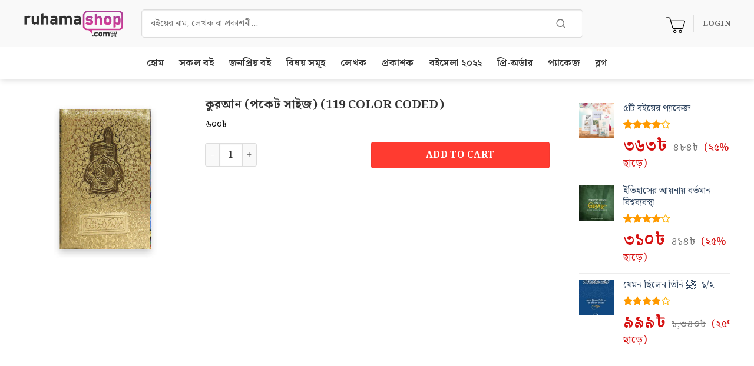

--- FILE ---
content_type: text/html; charset=UTF-8
request_url: https://www.ruhamashop.com/product/qoran-pocket-size-119-color-coded/
body_size: 22140
content:
<!DOCTYPE html>
<html lang="en-US" class="loading-site no-js">
<head>
	<meta charset="UTF-8" />
	<link rel="profile" href="http://gmpg.org/xfn/11" />
	<link rel="pingback" href="https://www.ruhamashop.com/xmlrpc.php" />

	<script>(function(html){html.className = html.className.replace(/\bno-js\b/,'js')})(document.documentElement);</script>
<meta name='robots' content='index, follow, max-image-preview:large, max-snippet:-1, max-video-preview:-1' />
<meta name="viewport" content="width=device-width, initial-scale=1" />
	<!-- This site is optimized with the Yoast SEO plugin v26.7 - https://yoast.com/wordpress/plugins/seo/ -->
	<title>কুরআন (পকেট সাইজ) (119 COLOR CODED) - Ruhamashop.com</title>
	<link rel="canonical" href="https://www.ruhamashop.com/product/qoran-pocket-size-119-color-coded/" />
	<meta property="og:locale" content="en_US" />
	<meta property="og:type" content="article" />
	<meta property="og:title" content="কুরআন (পকেট সাইজ) (119 COLOR CODED) - Ruhamashop.com" />
	<meta property="og:description" content="প্রকাশনী : ফরিদ বুক ডিপো বিষয় : আল-কুরআন" />
	<meta property="og:url" content="https://www.ruhamashop.com/product/qoran-pocket-size-119-color-coded/" />
	<meta property="og:site_name" content="Ruhamashop.com" />
	<meta property="article:publisher" content="https://www.facebook.com/shop.ruhama/" />
	<meta property="article:modified_time" content="2021-06-17T16:13:39+00:00" />
	<meta property="og:image" content="https://www.ruhamashop.com/wp-content/uploads/2020/09/Cover-0-250x350-1.jpg" />
	<meta property="og:image:width" content="480" />
	<meta property="og:image:height" content="480" />
	<meta property="og:image:type" content="image/jpeg" />
	<meta name="twitter:card" content="summary_large_image" />
	<script type="application/ld+json" class="yoast-schema-graph">{"@context":"https://schema.org","@graph":[{"@type":"WebPage","@id":"https://www.ruhamashop.com/product/qoran-pocket-size-119-color-coded/","url":"https://www.ruhamashop.com/product/qoran-pocket-size-119-color-coded/","name":"কুরআন (পকেট সাইজ) (119 COLOR CODED) - Ruhamashop.com","isPartOf":{"@id":"https://www.ruhamashop.com/#website"},"primaryImageOfPage":{"@id":"https://www.ruhamashop.com/product/qoran-pocket-size-119-color-coded/#primaryimage"},"image":{"@id":"https://www.ruhamashop.com/product/qoran-pocket-size-119-color-coded/#primaryimage"},"thumbnailUrl":"https://www.ruhamashop.com/wp-content/uploads/2020/09/Cover-0-250x350-1.jpg","datePublished":"2020-09-19T04:10:04+00:00","dateModified":"2021-06-17T16:13:39+00:00","breadcrumb":{"@id":"https://www.ruhamashop.com/product/qoran-pocket-size-119-color-coded/#breadcrumb"},"inLanguage":"en-US","potentialAction":[{"@type":"ReadAction","target":["https://www.ruhamashop.com/product/qoran-pocket-size-119-color-coded/"]}]},{"@type":"ImageObject","inLanguage":"en-US","@id":"https://www.ruhamashop.com/product/qoran-pocket-size-119-color-coded/#primaryimage","url":"https://www.ruhamashop.com/wp-content/uploads/2020/09/Cover-0-250x350-1.jpg","contentUrl":"https://www.ruhamashop.com/wp-content/uploads/2020/09/Cover-0-250x350-1.jpg","width":480,"height":480},{"@type":"BreadcrumbList","@id":"https://www.ruhamashop.com/product/qoran-pocket-size-119-color-coded/#breadcrumb","itemListElement":[{"@type":"ListItem","position":1,"name":"Home","item":"https://www.ruhamashop.com/"},{"@type":"ListItem","position":2,"name":"সকল বই"}]},{"@type":"WebSite","@id":"https://www.ruhamashop.com/#website","url":"https://www.ruhamashop.com/","name":"Ruhamashop","description":"online islamic book shop in bangladesh","publisher":{"@id":"https://www.ruhamashop.com/#organization"},"potentialAction":[{"@type":"SearchAction","target":{"@type":"EntryPoint","urlTemplate":"https://www.ruhamashop.com/?s={search_term_string}"},"query-input":{"@type":"PropertyValueSpecification","valueRequired":true,"valueName":"search_term_string"}}],"inLanguage":"en-US"},{"@type":"Organization","@id":"https://www.ruhamashop.com/#organization","name":"online book shop in bangladesh","url":"https://www.ruhamashop.com/","logo":{"@type":"ImageObject","inLanguage":"en-US","@id":"https://www.ruhamashop.com/#/schema/logo/image/","url":"https://ruhamashop.com/wp-content/uploads/2021/05/ruhamashop-logo.png","contentUrl":"https://ruhamashop.com/wp-content/uploads/2021/05/ruhamashop-logo.png","width":612,"height":220,"caption":"online book shop in bangladesh"},"image":{"@id":"https://www.ruhamashop.com/#/schema/logo/image/"},"sameAs":["https://www.facebook.com/shop.ruhama/"]}]}</script>
	<!-- / Yoast SEO plugin. -->


<link rel='dns-prefetch' href='//fonts.googleapis.com' />
<link rel='dns-prefetch' href='//www.googletagmanager.com' />
<link rel='prefetch' href='https://www.ruhamashop.com/wp-content/themes/flatsome/assets/js/flatsome.js?ver=e2eddd6c228105dac048' />
<link rel='prefetch' href='https://www.ruhamashop.com/wp-content/themes/flatsome/assets/js/chunk.slider.js?ver=3.20.4' />
<link rel='prefetch' href='https://www.ruhamashop.com/wp-content/themes/flatsome/assets/js/chunk.popups.js?ver=3.20.4' />
<link rel='prefetch' href='https://www.ruhamashop.com/wp-content/themes/flatsome/assets/js/chunk.tooltips.js?ver=3.20.4' />
<link rel='prefetch' href='https://www.ruhamashop.com/wp-content/themes/flatsome/assets/js/woocommerce.js?ver=1c9be63d628ff7c3ff4c' />
<link rel="alternate" type="application/rss+xml" title="Ruhamashop.com &raquo; Feed" href="https://www.ruhamashop.com/feed/" />
<link rel="alternate" type="application/rss+xml" title="Ruhamashop.com &raquo; Comments Feed" href="https://www.ruhamashop.com/comments/feed/" />
<link rel="alternate" type="application/rss+xml" title="Ruhamashop.com &raquo; কুরআন (পকেট সাইজ) (119 COLOR CODED) Comments Feed" href="https://www.ruhamashop.com/product/qoran-pocket-size-119-color-coded/feed/" />
<link rel="alternate" title="oEmbed (JSON)" type="application/json+oembed" href="https://www.ruhamashop.com/wp-json/oembed/1.0/embed?url=https%3A%2F%2Fwww.ruhamashop.com%2Fproduct%2Fqoran-pocket-size-119-color-coded%2F" />
<link rel="alternate" title="oEmbed (XML)" type="text/xml+oembed" href="https://www.ruhamashop.com/wp-json/oembed/1.0/embed?url=https%3A%2F%2Fwww.ruhamashop.com%2Fproduct%2Fqoran-pocket-size-119-color-coded%2F&#038;format=xml" />
<style id='wp-img-auto-sizes-contain-inline-css' type='text/css'>
img:is([sizes=auto i],[sizes^="auto," i]){contain-intrinsic-size:3000px 1500px}
/*# sourceURL=wp-img-auto-sizes-contain-inline-css */
</style>
<style id='wp-emoji-styles-inline-css' type='text/css'>

	img.wp-smiley, img.emoji {
		display: inline !important;
		border: none !important;
		box-shadow: none !important;
		height: 1em !important;
		width: 1em !important;
		margin: 0 0.07em !important;
		vertical-align: -0.1em !important;
		background: none !important;
		padding: 0 !important;
	}
/*# sourceURL=wp-emoji-styles-inline-css */
</style>
<style id='wp-block-library-inline-css' type='text/css'>
:root{--wp-block-synced-color:#7a00df;--wp-block-synced-color--rgb:122,0,223;--wp-bound-block-color:var(--wp-block-synced-color);--wp-editor-canvas-background:#ddd;--wp-admin-theme-color:#007cba;--wp-admin-theme-color--rgb:0,124,186;--wp-admin-theme-color-darker-10:#006ba1;--wp-admin-theme-color-darker-10--rgb:0,107,160.5;--wp-admin-theme-color-darker-20:#005a87;--wp-admin-theme-color-darker-20--rgb:0,90,135;--wp-admin-border-width-focus:2px}@media (min-resolution:192dpi){:root{--wp-admin-border-width-focus:1.5px}}.wp-element-button{cursor:pointer}:root .has-very-light-gray-background-color{background-color:#eee}:root .has-very-dark-gray-background-color{background-color:#313131}:root .has-very-light-gray-color{color:#eee}:root .has-very-dark-gray-color{color:#313131}:root .has-vivid-green-cyan-to-vivid-cyan-blue-gradient-background{background:linear-gradient(135deg,#00d084,#0693e3)}:root .has-purple-crush-gradient-background{background:linear-gradient(135deg,#34e2e4,#4721fb 50%,#ab1dfe)}:root .has-hazy-dawn-gradient-background{background:linear-gradient(135deg,#faaca8,#dad0ec)}:root .has-subdued-olive-gradient-background{background:linear-gradient(135deg,#fafae1,#67a671)}:root .has-atomic-cream-gradient-background{background:linear-gradient(135deg,#fdd79a,#004a59)}:root .has-nightshade-gradient-background{background:linear-gradient(135deg,#330968,#31cdcf)}:root .has-midnight-gradient-background{background:linear-gradient(135deg,#020381,#2874fc)}:root{--wp--preset--font-size--normal:16px;--wp--preset--font-size--huge:42px}.has-regular-font-size{font-size:1em}.has-larger-font-size{font-size:2.625em}.has-normal-font-size{font-size:var(--wp--preset--font-size--normal)}.has-huge-font-size{font-size:var(--wp--preset--font-size--huge)}.has-text-align-center{text-align:center}.has-text-align-left{text-align:left}.has-text-align-right{text-align:right}.has-fit-text{white-space:nowrap!important}#end-resizable-editor-section{display:none}.aligncenter{clear:both}.items-justified-left{justify-content:flex-start}.items-justified-center{justify-content:center}.items-justified-right{justify-content:flex-end}.items-justified-space-between{justify-content:space-between}.screen-reader-text{border:0;clip-path:inset(50%);height:1px;margin:-1px;overflow:hidden;padding:0;position:absolute;width:1px;word-wrap:normal!important}.screen-reader-text:focus{background-color:#ddd;clip-path:none;color:#444;display:block;font-size:1em;height:auto;left:5px;line-height:normal;padding:15px 23px 14px;text-decoration:none;top:5px;width:auto;z-index:100000}html :where(.has-border-color){border-style:solid}html :where([style*=border-top-color]){border-top-style:solid}html :where([style*=border-right-color]){border-right-style:solid}html :where([style*=border-bottom-color]){border-bottom-style:solid}html :where([style*=border-left-color]){border-left-style:solid}html :where([style*=border-width]){border-style:solid}html :where([style*=border-top-width]){border-top-style:solid}html :where([style*=border-right-width]){border-right-style:solid}html :where([style*=border-bottom-width]){border-bottom-style:solid}html :where([style*=border-left-width]){border-left-style:solid}html :where(img[class*=wp-image-]){height:auto;max-width:100%}:where(figure){margin:0 0 1em}html :where(.is-position-sticky){--wp-admin--admin-bar--position-offset:var(--wp-admin--admin-bar--height,0px)}@media screen and (max-width:600px){html :where(.is-position-sticky){--wp-admin--admin-bar--position-offset:0px}}

/*# sourceURL=wp-block-library-inline-css */
</style><link rel='stylesheet' id='wc-blocks-style-css' href='https://www.ruhamashop.com/wp-content/plugins/woocommerce/assets/client/blocks/wc-blocks.css?ver=wc-10.4.3' type='text/css' media='all' />
<style id='global-styles-inline-css' type='text/css'>
:root{--wp--preset--aspect-ratio--square: 1;--wp--preset--aspect-ratio--4-3: 4/3;--wp--preset--aspect-ratio--3-4: 3/4;--wp--preset--aspect-ratio--3-2: 3/2;--wp--preset--aspect-ratio--2-3: 2/3;--wp--preset--aspect-ratio--16-9: 16/9;--wp--preset--aspect-ratio--9-16: 9/16;--wp--preset--color--black: #000000;--wp--preset--color--cyan-bluish-gray: #abb8c3;--wp--preset--color--white: #ffffff;--wp--preset--color--pale-pink: #f78da7;--wp--preset--color--vivid-red: #cf2e2e;--wp--preset--color--luminous-vivid-orange: #ff6900;--wp--preset--color--luminous-vivid-amber: #fcb900;--wp--preset--color--light-green-cyan: #7bdcb5;--wp--preset--color--vivid-green-cyan: #00d084;--wp--preset--color--pale-cyan-blue: #8ed1fc;--wp--preset--color--vivid-cyan-blue: #0693e3;--wp--preset--color--vivid-purple: #9b51e0;--wp--preset--color--primary: #ff3b30;--wp--preset--color--secondary: #ff3b30;--wp--preset--color--success: #627D47;--wp--preset--color--alert: #f60f03;--wp--preset--gradient--vivid-cyan-blue-to-vivid-purple: linear-gradient(135deg,rgb(6,147,227) 0%,rgb(155,81,224) 100%);--wp--preset--gradient--light-green-cyan-to-vivid-green-cyan: linear-gradient(135deg,rgb(122,220,180) 0%,rgb(0,208,130) 100%);--wp--preset--gradient--luminous-vivid-amber-to-luminous-vivid-orange: linear-gradient(135deg,rgb(252,185,0) 0%,rgb(255,105,0) 100%);--wp--preset--gradient--luminous-vivid-orange-to-vivid-red: linear-gradient(135deg,rgb(255,105,0) 0%,rgb(207,46,46) 100%);--wp--preset--gradient--very-light-gray-to-cyan-bluish-gray: linear-gradient(135deg,rgb(238,238,238) 0%,rgb(169,184,195) 100%);--wp--preset--gradient--cool-to-warm-spectrum: linear-gradient(135deg,rgb(74,234,220) 0%,rgb(151,120,209) 20%,rgb(207,42,186) 40%,rgb(238,44,130) 60%,rgb(251,105,98) 80%,rgb(254,248,76) 100%);--wp--preset--gradient--blush-light-purple: linear-gradient(135deg,rgb(255,206,236) 0%,rgb(152,150,240) 100%);--wp--preset--gradient--blush-bordeaux: linear-gradient(135deg,rgb(254,205,165) 0%,rgb(254,45,45) 50%,rgb(107,0,62) 100%);--wp--preset--gradient--luminous-dusk: linear-gradient(135deg,rgb(255,203,112) 0%,rgb(199,81,192) 50%,rgb(65,88,208) 100%);--wp--preset--gradient--pale-ocean: linear-gradient(135deg,rgb(255,245,203) 0%,rgb(182,227,212) 50%,rgb(51,167,181) 100%);--wp--preset--gradient--electric-grass: linear-gradient(135deg,rgb(202,248,128) 0%,rgb(113,206,126) 100%);--wp--preset--gradient--midnight: linear-gradient(135deg,rgb(2,3,129) 0%,rgb(40,116,252) 100%);--wp--preset--font-size--small: 13px;--wp--preset--font-size--medium: 20px;--wp--preset--font-size--large: 36px;--wp--preset--font-size--x-large: 42px;--wp--preset--spacing--20: 0.44rem;--wp--preset--spacing--30: 0.67rem;--wp--preset--spacing--40: 1rem;--wp--preset--spacing--50: 1.5rem;--wp--preset--spacing--60: 2.25rem;--wp--preset--spacing--70: 3.38rem;--wp--preset--spacing--80: 5.06rem;--wp--preset--shadow--natural: 6px 6px 9px rgba(0, 0, 0, 0.2);--wp--preset--shadow--deep: 12px 12px 50px rgba(0, 0, 0, 0.4);--wp--preset--shadow--sharp: 6px 6px 0px rgba(0, 0, 0, 0.2);--wp--preset--shadow--outlined: 6px 6px 0px -3px rgb(255, 255, 255), 6px 6px rgb(0, 0, 0);--wp--preset--shadow--crisp: 6px 6px 0px rgb(0, 0, 0);}:where(body) { margin: 0; }.wp-site-blocks > .alignleft { float: left; margin-right: 2em; }.wp-site-blocks > .alignright { float: right; margin-left: 2em; }.wp-site-blocks > .aligncenter { justify-content: center; margin-left: auto; margin-right: auto; }:where(.is-layout-flex){gap: 0.5em;}:where(.is-layout-grid){gap: 0.5em;}.is-layout-flow > .alignleft{float: left;margin-inline-start: 0;margin-inline-end: 2em;}.is-layout-flow > .alignright{float: right;margin-inline-start: 2em;margin-inline-end: 0;}.is-layout-flow > .aligncenter{margin-left: auto !important;margin-right: auto !important;}.is-layout-constrained > .alignleft{float: left;margin-inline-start: 0;margin-inline-end: 2em;}.is-layout-constrained > .alignright{float: right;margin-inline-start: 2em;margin-inline-end: 0;}.is-layout-constrained > .aligncenter{margin-left: auto !important;margin-right: auto !important;}.is-layout-constrained > :where(:not(.alignleft):not(.alignright):not(.alignfull)){margin-left: auto !important;margin-right: auto !important;}body .is-layout-flex{display: flex;}.is-layout-flex{flex-wrap: wrap;align-items: center;}.is-layout-flex > :is(*, div){margin: 0;}body .is-layout-grid{display: grid;}.is-layout-grid > :is(*, div){margin: 0;}body{padding-top: 0px;padding-right: 0px;padding-bottom: 0px;padding-left: 0px;}a:where(:not(.wp-element-button)){text-decoration: none;}:root :where(.wp-element-button, .wp-block-button__link){background-color: #32373c;border-width: 0;color: #fff;font-family: inherit;font-size: inherit;font-style: inherit;font-weight: inherit;letter-spacing: inherit;line-height: inherit;padding-top: calc(0.667em + 2px);padding-right: calc(1.333em + 2px);padding-bottom: calc(0.667em + 2px);padding-left: calc(1.333em + 2px);text-decoration: none;text-transform: inherit;}.has-black-color{color: var(--wp--preset--color--black) !important;}.has-cyan-bluish-gray-color{color: var(--wp--preset--color--cyan-bluish-gray) !important;}.has-white-color{color: var(--wp--preset--color--white) !important;}.has-pale-pink-color{color: var(--wp--preset--color--pale-pink) !important;}.has-vivid-red-color{color: var(--wp--preset--color--vivid-red) !important;}.has-luminous-vivid-orange-color{color: var(--wp--preset--color--luminous-vivid-orange) !important;}.has-luminous-vivid-amber-color{color: var(--wp--preset--color--luminous-vivid-amber) !important;}.has-light-green-cyan-color{color: var(--wp--preset--color--light-green-cyan) !important;}.has-vivid-green-cyan-color{color: var(--wp--preset--color--vivid-green-cyan) !important;}.has-pale-cyan-blue-color{color: var(--wp--preset--color--pale-cyan-blue) !important;}.has-vivid-cyan-blue-color{color: var(--wp--preset--color--vivid-cyan-blue) !important;}.has-vivid-purple-color{color: var(--wp--preset--color--vivid-purple) !important;}.has-primary-color{color: var(--wp--preset--color--primary) !important;}.has-secondary-color{color: var(--wp--preset--color--secondary) !important;}.has-success-color{color: var(--wp--preset--color--success) !important;}.has-alert-color{color: var(--wp--preset--color--alert) !important;}.has-black-background-color{background-color: var(--wp--preset--color--black) !important;}.has-cyan-bluish-gray-background-color{background-color: var(--wp--preset--color--cyan-bluish-gray) !important;}.has-white-background-color{background-color: var(--wp--preset--color--white) !important;}.has-pale-pink-background-color{background-color: var(--wp--preset--color--pale-pink) !important;}.has-vivid-red-background-color{background-color: var(--wp--preset--color--vivid-red) !important;}.has-luminous-vivid-orange-background-color{background-color: var(--wp--preset--color--luminous-vivid-orange) !important;}.has-luminous-vivid-amber-background-color{background-color: var(--wp--preset--color--luminous-vivid-amber) !important;}.has-light-green-cyan-background-color{background-color: var(--wp--preset--color--light-green-cyan) !important;}.has-vivid-green-cyan-background-color{background-color: var(--wp--preset--color--vivid-green-cyan) !important;}.has-pale-cyan-blue-background-color{background-color: var(--wp--preset--color--pale-cyan-blue) !important;}.has-vivid-cyan-blue-background-color{background-color: var(--wp--preset--color--vivid-cyan-blue) !important;}.has-vivid-purple-background-color{background-color: var(--wp--preset--color--vivid-purple) !important;}.has-primary-background-color{background-color: var(--wp--preset--color--primary) !important;}.has-secondary-background-color{background-color: var(--wp--preset--color--secondary) !important;}.has-success-background-color{background-color: var(--wp--preset--color--success) !important;}.has-alert-background-color{background-color: var(--wp--preset--color--alert) !important;}.has-black-border-color{border-color: var(--wp--preset--color--black) !important;}.has-cyan-bluish-gray-border-color{border-color: var(--wp--preset--color--cyan-bluish-gray) !important;}.has-white-border-color{border-color: var(--wp--preset--color--white) !important;}.has-pale-pink-border-color{border-color: var(--wp--preset--color--pale-pink) !important;}.has-vivid-red-border-color{border-color: var(--wp--preset--color--vivid-red) !important;}.has-luminous-vivid-orange-border-color{border-color: var(--wp--preset--color--luminous-vivid-orange) !important;}.has-luminous-vivid-amber-border-color{border-color: var(--wp--preset--color--luminous-vivid-amber) !important;}.has-light-green-cyan-border-color{border-color: var(--wp--preset--color--light-green-cyan) !important;}.has-vivid-green-cyan-border-color{border-color: var(--wp--preset--color--vivid-green-cyan) !important;}.has-pale-cyan-blue-border-color{border-color: var(--wp--preset--color--pale-cyan-blue) !important;}.has-vivid-cyan-blue-border-color{border-color: var(--wp--preset--color--vivid-cyan-blue) !important;}.has-vivid-purple-border-color{border-color: var(--wp--preset--color--vivid-purple) !important;}.has-primary-border-color{border-color: var(--wp--preset--color--primary) !important;}.has-secondary-border-color{border-color: var(--wp--preset--color--secondary) !important;}.has-success-border-color{border-color: var(--wp--preset--color--success) !important;}.has-alert-border-color{border-color: var(--wp--preset--color--alert) !important;}.has-vivid-cyan-blue-to-vivid-purple-gradient-background{background: var(--wp--preset--gradient--vivid-cyan-blue-to-vivid-purple) !important;}.has-light-green-cyan-to-vivid-green-cyan-gradient-background{background: var(--wp--preset--gradient--light-green-cyan-to-vivid-green-cyan) !important;}.has-luminous-vivid-amber-to-luminous-vivid-orange-gradient-background{background: var(--wp--preset--gradient--luminous-vivid-amber-to-luminous-vivid-orange) !important;}.has-luminous-vivid-orange-to-vivid-red-gradient-background{background: var(--wp--preset--gradient--luminous-vivid-orange-to-vivid-red) !important;}.has-very-light-gray-to-cyan-bluish-gray-gradient-background{background: var(--wp--preset--gradient--very-light-gray-to-cyan-bluish-gray) !important;}.has-cool-to-warm-spectrum-gradient-background{background: var(--wp--preset--gradient--cool-to-warm-spectrum) !important;}.has-blush-light-purple-gradient-background{background: var(--wp--preset--gradient--blush-light-purple) !important;}.has-blush-bordeaux-gradient-background{background: var(--wp--preset--gradient--blush-bordeaux) !important;}.has-luminous-dusk-gradient-background{background: var(--wp--preset--gradient--luminous-dusk) !important;}.has-pale-ocean-gradient-background{background: var(--wp--preset--gradient--pale-ocean) !important;}.has-electric-grass-gradient-background{background: var(--wp--preset--gradient--electric-grass) !important;}.has-midnight-gradient-background{background: var(--wp--preset--gradient--midnight) !important;}.has-small-font-size{font-size: var(--wp--preset--font-size--small) !important;}.has-medium-font-size{font-size: var(--wp--preset--font-size--medium) !important;}.has-large-font-size{font-size: var(--wp--preset--font-size--large) !important;}.has-x-large-font-size{font-size: var(--wp--preset--font-size--x-large) !important;}
/*# sourceURL=global-styles-inline-css */
</style>

<link rel='stylesheet' id='contact-form-7-css' href='https://www.ruhamashop.com/wp-content/plugins/contact-form-7/includes/css/styles.css?ver=6.1.4' type='text/css' media='all' />
<link rel='stylesheet' id='photoswipe-css' href='https://www.ruhamashop.com/wp-content/plugins/woocommerce/assets/css/photoswipe/photoswipe.min.css?ver=10.4.3' type='text/css' media='all' />
<link rel='stylesheet' id='photoswipe-default-skin-css' href='https://www.ruhamashop.com/wp-content/plugins/woocommerce/assets/css/photoswipe/default-skin/default-skin.min.css?ver=10.4.3' type='text/css' media='all' />
<style id='woocommerce-inline-inline-css' type='text/css'>
.woocommerce form .form-row .required { visibility: visible; }
/*# sourceURL=woocommerce-inline-inline-css */
</style>
<link rel='stylesheet' id='wt-smart-coupon-for-woo-css' href='https://www.ruhamashop.com/wp-content/plugins/wt-smart-coupons-for-woocommerce/public/css/wt-smart-coupon-public.css?ver=2.2.7' type='text/css' media='all' />
<link rel='stylesheet' id='noto-serif-bengali-css' href='https://fonts.googleapis.com/css2?family=Noto+Serif+Bengali%3Awght%40400%3B700&#038;display=swap&#038;ver=6.9' type='text/css' media='all' />
<link rel='stylesheet' id='newsletter-css' href='https://www.ruhamashop.com/wp-content/plugins/newsletter/style.css?ver=9.1.1' type='text/css' media='all' />
<link rel='stylesheet' id='flatsome-main-css' href='https://www.ruhamashop.com/wp-content/themes/flatsome/assets/css/flatsome.css?ver=3.20.4' type='text/css' media='all' />
<style id='flatsome-main-inline-css' type='text/css'>
@font-face {
				font-family: "fl-icons";
				font-display: block;
				src: url(https://www.ruhamashop.com/wp-content/themes/flatsome/assets/css/icons/fl-icons.eot?v=3.20.4);
				src:
					url(https://www.ruhamashop.com/wp-content/themes/flatsome/assets/css/icons/fl-icons.eot#iefix?v=3.20.4) format("embedded-opentype"),
					url(https://www.ruhamashop.com/wp-content/themes/flatsome/assets/css/icons/fl-icons.woff2?v=3.20.4) format("woff2"),
					url(https://www.ruhamashop.com/wp-content/themes/flatsome/assets/css/icons/fl-icons.ttf?v=3.20.4) format("truetype"),
					url(https://www.ruhamashop.com/wp-content/themes/flatsome/assets/css/icons/fl-icons.woff?v=3.20.4) format("woff"),
					url(https://www.ruhamashop.com/wp-content/themes/flatsome/assets/css/icons/fl-icons.svg?v=3.20.4#fl-icons) format("svg");
			}
/*# sourceURL=flatsome-main-inline-css */
</style>
<link rel='stylesheet' id='flatsome-shop-css' href='https://www.ruhamashop.com/wp-content/themes/flatsome/assets/css/flatsome-shop.css?ver=3.20.4' type='text/css' media='all' />
<link rel='stylesheet' id='flatsome-style-css' href='https://www.ruhamashop.com/wp-content/themes/flatsome-child/style.css?ver=3.0' type='text/css' media='all' />
<script type="text/javascript">
            window._nslDOMReady = (function () {
                const executedCallbacks = new Set();
            
                return function (callback) {
                    /**
                    * Third parties might dispatch DOMContentLoaded events, so we need to ensure that we only run our callback once!
                    */
                    if (executedCallbacks.has(callback)) return;
            
                    const wrappedCallback = function () {
                        if (executedCallbacks.has(callback)) return;
                        executedCallbacks.add(callback);
                        callback();
                    };
            
                    if (document.readyState === "complete" || document.readyState === "interactive") {
                        wrappedCallback();
                    } else {
                        document.addEventListener("DOMContentLoaded", wrappedCallback);
                    }
                };
            })();
        </script><script type="text/javascript" src="https://www.ruhamashop.com/wp-includes/js/jquery/jquery.min.js?ver=3.7.1" id="jquery-core-js"></script>
<script type="text/javascript" src="https://www.ruhamashop.com/wp-includes/js/jquery/jquery-migrate.min.js?ver=3.4.1" id="jquery-migrate-js"></script>
<script type="text/javascript" src="https://www.ruhamashop.com/wp-content/plugins/woocommerce/assets/js/jquery-blockui/jquery.blockUI.min.js?ver=2.7.0-wc.10.4.3" id="wc-jquery-blockui-js" data-wp-strategy="defer"></script>
<script type="text/javascript" id="wc-add-to-cart-js-extra">
/* <![CDATA[ */
var wc_add_to_cart_params = {"ajax_url":"/wp-admin/admin-ajax.php","wc_ajax_url":"/?wc-ajax=%%endpoint%%","i18n_view_cart":"View cart","cart_url":"https://www.ruhamashop.com/cart/","is_cart":"","cart_redirect_after_add":"no"};
//# sourceURL=wc-add-to-cart-js-extra
/* ]]> */
</script>
<script type="text/javascript" src="https://www.ruhamashop.com/wp-content/plugins/woocommerce/assets/js/frontend/add-to-cart.min.js?ver=10.4.3" id="wc-add-to-cart-js" defer="defer" data-wp-strategy="defer"></script>
<script type="text/javascript" src="https://www.ruhamashop.com/wp-content/plugins/woocommerce/assets/js/photoswipe/photoswipe.min.js?ver=4.1.1-wc.10.4.3" id="wc-photoswipe-js" defer="defer" data-wp-strategy="defer"></script>
<script type="text/javascript" src="https://www.ruhamashop.com/wp-content/plugins/woocommerce/assets/js/photoswipe/photoswipe-ui-default.min.js?ver=4.1.1-wc.10.4.3" id="wc-photoswipe-ui-default-js" defer="defer" data-wp-strategy="defer"></script>
<script type="text/javascript" id="wc-single-product-js-extra">
/* <![CDATA[ */
var wc_single_product_params = {"i18n_required_rating_text":"Please select a rating","i18n_rating_options":["1 of 5 stars","2 of 5 stars","3 of 5 stars","4 of 5 stars","5 of 5 stars"],"i18n_product_gallery_trigger_text":"View full-screen image gallery","review_rating_required":"yes","flexslider":{"rtl":false,"animation":"slide","smoothHeight":true,"directionNav":false,"controlNav":"thumbnails","slideshow":false,"animationSpeed":500,"animationLoop":false,"allowOneSlide":false},"zoom_enabled":"","zoom_options":[],"photoswipe_enabled":"1","photoswipe_options":{"shareEl":false,"closeOnScroll":false,"history":false,"hideAnimationDuration":0,"showAnimationDuration":0},"flexslider_enabled":""};
//# sourceURL=wc-single-product-js-extra
/* ]]> */
</script>
<script type="text/javascript" src="https://www.ruhamashop.com/wp-content/plugins/woocommerce/assets/js/frontend/single-product.min.js?ver=10.4.3" id="wc-single-product-js" defer="defer" data-wp-strategy="defer"></script>
<script type="text/javascript" src="https://www.ruhamashop.com/wp-content/plugins/woocommerce/assets/js/js-cookie/js.cookie.min.js?ver=2.1.4-wc.10.4.3" id="wc-js-cookie-js" data-wp-strategy="defer"></script>
<script type="text/javascript" id="wt-smart-coupon-for-woo-js-extra">
/* <![CDATA[ */
var WTSmartCouponOBJ = {"ajaxurl":"https://www.ruhamashop.com/wp-admin/admin-ajax.php","wc_ajax_url":"https://www.ruhamashop.com/?wc-ajax=","nonces":{"public":"83155fe7f8","apply_coupon":"4dd9c6bf59"},"labels":{"please_wait":"Please wait...","choose_variation":"Please choose a variation","error":"Error !!!"},"shipping_method":[],"payment_method":"","is_cart":""};
//# sourceURL=wt-smart-coupon-for-woo-js-extra
/* ]]> */
</script>
<script type="text/javascript" src="https://www.ruhamashop.com/wp-content/plugins/wt-smart-coupons-for-woocommerce/public/js/wt-smart-coupon-public.js?ver=2.2.7" id="wt-smart-coupon-for-woo-js"></script>
<link rel="https://api.w.org/" href="https://www.ruhamashop.com/wp-json/" /><link rel="alternate" title="JSON" type="application/json" href="https://www.ruhamashop.com/wp-json/wp/v2/product/7814" /><link rel="EditURI" type="application/rsd+xml" title="RSD" href="https://www.ruhamashop.com/xmlrpc.php?rsd" />
<meta name="generator" content="WordPress 6.9" />
<meta name="generator" content="WooCommerce 10.4.3" />
<link rel='shortlink' href='https://www.ruhamashop.com/?p=7814' />
<meta name="generator" content="Site Kit by Google 1.170.0" />	<noscript><style>.woocommerce-product-gallery{ opacity: 1 !important; }</style></noscript>
	
<!-- Google AdSense meta tags added by Site Kit -->
<meta name="google-adsense-platform-account" content="ca-host-pub-2644536267352236">
<meta name="google-adsense-platform-domain" content="sitekit.withgoogle.com">
<!-- End Google AdSense meta tags added by Site Kit -->

<!-- Meta Pixel Code -->
<script type='text/javascript'>
!function(f,b,e,v,n,t,s){if(f.fbq)return;n=f.fbq=function(){n.callMethod?
n.callMethod.apply(n,arguments):n.queue.push(arguments)};if(!f._fbq)f._fbq=n;
n.push=n;n.loaded=!0;n.version='2.0';n.queue=[];t=b.createElement(e);t.async=!0;
t.src=v;s=b.getElementsByTagName(e)[0];s.parentNode.insertBefore(t,s)}(window,
document,'script','https://connect.facebook.net/en_US/fbevents.js');
</script>
<!-- End Meta Pixel Code -->
<script type='text/javascript'>var url = window.location.origin + '?ob=open-bridge';
            fbq('set', 'openbridge', '354069899118070', url);
fbq('init', '354069899118070', {}, {
    "agent": "wordpress-6.9-4.1.5"
})</script><script type='text/javascript'>
    fbq('track', 'PageView', []);
  </script><link rel="icon" href="https://www.ruhamashop.com/wp-content/uploads/2021/11/cropped-icon.png" sizes="32x32" />
<link rel="icon" href="https://www.ruhamashop.com/wp-content/uploads/2021/11/cropped-icon.png" sizes="192x192" />
<link rel="apple-touch-icon" href="https://www.ruhamashop.com/wp-content/uploads/2021/11/cropped-icon.png" />
<meta name="msapplication-TileImage" content="https://www.ruhamashop.com/wp-content/uploads/2021/11/cropped-icon.png" />
<style id="custom-css" type="text/css">:root {--primary-color: #ff3b30;--fs-color-primary: #ff3b30;--fs-color-secondary: #ff3b30;--fs-color-success: #627D47;--fs-color-alert: #f60f03;--fs-color-base: #0a0a0a;--fs-experimental-link-color: #334862;--fs-experimental-link-color-hover: #111;}.tooltipster-base {--tooltip-color: #fff;--tooltip-bg-color: #000;}.off-canvas-right .mfp-content, .off-canvas-left .mfp-content {--drawer-width: 300px;}.off-canvas .mfp-content.off-canvas-cart {--drawer-width: 360px;}.container-width, .full-width .ubermenu-nav, .container, .row{max-width: 1230px}.row.row-collapse{max-width: 1200px}.row.row-small{max-width: 1222.5px}.row.row-large{max-width: 1260px}.sticky-add-to-cart--active, #wrapper,#main,#main.dark{background-color: #ffffff}.header-main{height: 80px}#logo img{max-height: 80px}#logo{width:170px;}.header-bottom{min-height: 55px}.header-top{min-height: 30px}.transparent .header-main{height: 90px}.transparent #logo img{max-height: 90px}.has-transparent + .page-title:first-of-type,.has-transparent + #main > .page-title,.has-transparent + #main > div > .page-title,.has-transparent + #main .page-header-wrapper:first-of-type .page-title{padding-top: 140px;}.header.show-on-scroll,.stuck .header-main{height:70px!important}.stuck #logo img{max-height: 70px!important}.search-form{ width: 92%;}.header-bg-color {background-color: rgba(249,249,249,0.9)}.header-bottom {background-color: #ffffff}.header-main .nav > li > a{line-height: 16px }.stuck .header-main .nav > li > a{line-height: 50px }.header-bottom-nav > li > a{line-height: 16px }@media (max-width: 549px) {.header-main{height: 70px}#logo img{max-height: 70px}}h1,h2,h3,h4,h5,h6,.heading-font{color: #333333;}body{font-size: 100%;}@media screen and (max-width: 549px){body{font-size: 100%;}}body{font-family: Lato, sans-serif;}body {font-weight: 400;font-style: normal;}.nav > li > a {font-family: Lato, sans-serif;}.mobile-sidebar-levels-2 .nav > li > ul > li > a {font-family: Lato, sans-serif;}.nav > li > a,.mobile-sidebar-levels-2 .nav > li > ul > li > a {font-weight: 700;font-style: normal;}h1,h2,h3,h4,h5,h6,.heading-font, .off-canvas-center .nav-sidebar.nav-vertical > li > a{font-family: Lato, sans-serif;}h1,h2,h3,h4,h5,h6,.heading-font,.banner h1,.banner h2 {font-weight: 700;font-style: normal;}.alt-font{font-family: "Dancing Script", sans-serif;}.alt-font {font-weight: 400!important;font-style: normal!important;}.header:not(.transparent) .header-bottom-nav.nav > li > a{color: #333333;}.has-equal-box-heights .box-image {padding-top: 150%;}.star-rating span:before,.star-rating:before, .woocommerce-page .star-rating:before, .stars a:hover:after, .stars a.active:after{color: #ff9900}ins .woocommerce-Price-amount { color: #fa2323; }input[type='submit'], input[type="button"], button:not(.icon), .button:not(.icon){border-radius: 4px!important}@media screen and (min-width: 550px){.products .box-vertical .box-image{min-width: 0px!important;width: 0px!important;}}.footer-1{background-color: #ffffff}.footer-2{background-color: #ffffff}.absolute-footer, html{background-color: #f7f7f7}button[name='update_cart'] { display: none; }.nav-vertical-fly-out > li + li {border-top-width: 1px; border-top-style: solid;}/* Custom CSS *//**.woocommerce-cart .cart_totals:has(.blockUI), .woocommerce-cart .woocommerce-cart-form:has(.blockUI), .woocommerce-checkout-review-order:has(.blockUI), .woocommerce-mini-cart-item:has(.blockUI) {opacity: 1;}**//.label-new.menu-item > a:after{content:"New";}.label-hot.menu-item > a:after{content:"Hot";}.label-sale.menu-item > a:after{content:"Sale";}.label-popular.menu-item > a:after{content:"Popular";}</style>		<style type="text/css" id="wp-custom-css">
			
.nav-pagination>li>a,.nav-pagination>li>span {
    border: 1px solid #ff9900;
    border-radius: 2px;
}
.category-page-row {
    padding-top: 15px !important;
}

li#tab-title-reviews {
    display: none;
}
.woocommerce-shipping-fields {
    display: none;
}
.section-title-normal span {
    border-bottom: 0;
}
.section-title-normal {
    border-bottom: 0;
}
.button.is-outline {
    border: 1px solid;
}		</style>
		<style id="flatsome-variation-images-css">.ux-additional-variation-images-thumbs-placeholder {max-height: 0;opacity: 0;visibility: hidden;transition: visibility .1s, opacity .1s, max-height .2s ease-out;}.ux-additional-variation-images-thumbs-placeholder--visible {max-height: 1000px;opacity: 1;visibility: visible;transition: visibility .2s, opacity .2s, max-height .1s ease-in;}</style><style id="kirki-inline-styles">/* latin-ext */
@font-face {
  font-family: 'Lato';
  font-style: normal;
  font-weight: 400;
  font-display: swap;
  src: url(https://www.ruhamashop.com/wp-content/fonts/lato/S6uyw4BMUTPHjxAwXjeu.woff2) format('woff2');
  unicode-range: U+0100-02BA, U+02BD-02C5, U+02C7-02CC, U+02CE-02D7, U+02DD-02FF, U+0304, U+0308, U+0329, U+1D00-1DBF, U+1E00-1E9F, U+1EF2-1EFF, U+2020, U+20A0-20AB, U+20AD-20C0, U+2113, U+2C60-2C7F, U+A720-A7FF;
}
/* latin */
@font-face {
  font-family: 'Lato';
  font-style: normal;
  font-weight: 400;
  font-display: swap;
  src: url(https://www.ruhamashop.com/wp-content/fonts/lato/S6uyw4BMUTPHjx4wXg.woff2) format('woff2');
  unicode-range: U+0000-00FF, U+0131, U+0152-0153, U+02BB-02BC, U+02C6, U+02DA, U+02DC, U+0304, U+0308, U+0329, U+2000-206F, U+20AC, U+2122, U+2191, U+2193, U+2212, U+2215, U+FEFF, U+FFFD;
}
/* latin-ext */
@font-face {
  font-family: 'Lato';
  font-style: normal;
  font-weight: 700;
  font-display: swap;
  src: url(https://www.ruhamashop.com/wp-content/fonts/lato/S6u9w4BMUTPHh6UVSwaPGR_p.woff2) format('woff2');
  unicode-range: U+0100-02BA, U+02BD-02C5, U+02C7-02CC, U+02CE-02D7, U+02DD-02FF, U+0304, U+0308, U+0329, U+1D00-1DBF, U+1E00-1E9F, U+1EF2-1EFF, U+2020, U+20A0-20AB, U+20AD-20C0, U+2113, U+2C60-2C7F, U+A720-A7FF;
}
/* latin */
@font-face {
  font-family: 'Lato';
  font-style: normal;
  font-weight: 700;
  font-display: swap;
  src: url(https://www.ruhamashop.com/wp-content/fonts/lato/S6u9w4BMUTPHh6UVSwiPGQ.woff2) format('woff2');
  unicode-range: U+0000-00FF, U+0131, U+0152-0153, U+02BB-02BC, U+02C6, U+02DA, U+02DC, U+0304, U+0308, U+0329, U+2000-206F, U+20AC, U+2122, U+2191, U+2193, U+2212, U+2215, U+FEFF, U+FFFD;
}/* vietnamese */
@font-face {
  font-family: 'Dancing Script';
  font-style: normal;
  font-weight: 400;
  font-display: swap;
  src: url(https://www.ruhamashop.com/wp-content/fonts/dancing-script/If2cXTr6YS-zF4S-kcSWSVi_sxjsohD9F50Ruu7BMSo3Rep8ltA.woff2) format('woff2');
  unicode-range: U+0102-0103, U+0110-0111, U+0128-0129, U+0168-0169, U+01A0-01A1, U+01AF-01B0, U+0300-0301, U+0303-0304, U+0308-0309, U+0323, U+0329, U+1EA0-1EF9, U+20AB;
}
/* latin-ext */
@font-face {
  font-family: 'Dancing Script';
  font-style: normal;
  font-weight: 400;
  font-display: swap;
  src: url(https://www.ruhamashop.com/wp-content/fonts/dancing-script/If2cXTr6YS-zF4S-kcSWSVi_sxjsohD9F50Ruu7BMSo3ROp8ltA.woff2) format('woff2');
  unicode-range: U+0100-02BA, U+02BD-02C5, U+02C7-02CC, U+02CE-02D7, U+02DD-02FF, U+0304, U+0308, U+0329, U+1D00-1DBF, U+1E00-1E9F, U+1EF2-1EFF, U+2020, U+20A0-20AB, U+20AD-20C0, U+2113, U+2C60-2C7F, U+A720-A7FF;
}
/* latin */
@font-face {
  font-family: 'Dancing Script';
  font-style: normal;
  font-weight: 400;
  font-display: swap;
  src: url(https://www.ruhamashop.com/wp-content/fonts/dancing-script/If2cXTr6YS-zF4S-kcSWSVi_sxjsohD9F50Ruu7BMSo3Sup8.woff2) format('woff2');
  unicode-range: U+0000-00FF, U+0131, U+0152-0153, U+02BB-02BC, U+02C6, U+02DA, U+02DC, U+0304, U+0308, U+0329, U+2000-206F, U+20AC, U+2122, U+2191, U+2193, U+2212, U+2215, U+FEFF, U+FFFD;
}</style></head>

<body class="wp-singular product-template-default single single-product postid-7814 wp-theme-flatsome wp-child-theme-flatsome-child theme-flatsome woocommerce woocommerce-page woocommerce-no-js full-width header-shadow lightbox nav-dropdown-has-arrow nav-dropdown-has-shadow nav-dropdown-has-border parallax-mobile">


<!-- Meta Pixel Code -->
<noscript>
<img height="1" width="1" style="display:none" alt="fbpx"
src="https://www.facebook.com/tr?id=354069899118070&ev=PageView&noscript=1" />
</noscript>
<!-- End Meta Pixel Code -->

<a class="skip-link screen-reader-text" href="#main">Skip to content</a>

<div id="wrapper">

	
	<header id="header" class="header has-sticky sticky-shrink">
		<div class="header-wrapper">
			<div id="masthead" class="header-main hide-for-sticky has-sticky-logo">
      <div class="header-inner flex-row container logo-left medium-logo-center" role="navigation">

          <!-- Logo -->
          <div id="logo" class="flex-col logo">
            
<!-- Header logo -->
<a href="https://www.ruhamashop.com/" title="Ruhamashop.com - online islamic book shop in bangladesh" rel="home">
		<img width="612" height="167" src="https://www.ruhamashop.com/wp-content/uploads/2026/01/R-Shop-Logo.png" class="header-logo-sticky" alt="Ruhamashop.com"/><img width="612" height="167" src="https://www.ruhamashop.com/wp-content/uploads/2026/01/R-Shop-Logo.png" class="header_logo header-logo" alt="Ruhamashop.com"/><img  width="612" height="167" src="https://www.ruhamashop.com/wp-content/uploads/2026/01/R-Shop-Logo.png" class="header-logo-dark" alt="Ruhamashop.com"/></a>
          </div>

          <!-- Mobile Left Elements -->
          <div class="flex-col show-for-medium flex-left">
            <ul class="mobile-nav nav nav-left ">
              <li class="nav-icon has-icon">
			<a href="#" class="is-small" data-open="#main-menu" data-pos="left" data-bg="main-menu-overlay" role="button" aria-label="Menu" aria-controls="main-menu" aria-expanded="false" aria-haspopup="dialog" data-flatsome-role-button>
			<i class="icon-menu" aria-hidden="true"></i>					</a>
	</li>
            </ul>
          </div>

          <!-- Left Elements -->
          <div class="flex-col hide-for-medium flex-left
            flex-grow">
            <ul class="header-nav header-nav-main nav nav-left  nav-uppercase" >
              <li class="html custom html_nav_position_text">    <div class="rs-search-wrapper">
        <form action="https://www.ruhamashop.com/" method="get" class="rs-search-form" autocomplete="off">
            <div class="rs-input-group">
                <input type="text" name="s" class="rs-search-input" placeholder="বইয়ের নাম, লেখক বা প্রকাশনী..." value="" autocomplete="off">
                <input type="hidden" name="post_type" value="product">
                <div class="rs-loader" style="display:none;"></div>
                <button type="submit" class="rs-search-btn">
                    <svg width="22" height="22" viewBox="0 0 24 24" fill="none" stroke="#666" stroke-width="2" stroke-linecap="round" stroke-linejoin="round">
                        <circle cx="11" cy="11" r="8"></circle>
                        <line x1="21" y1="21" x2="16.65" y2="16.65"></line>
                    </svg>
                </button>
            </div>
            <div class="rs-search-results"></div>
        </form>
    </div>

    <script type="text/javascript">
    jQuery(document).ready(function($){
        var searchTimer;
        $(document).on('input', '.rs-search-input', function() {
            var input = $(this);
            var keyword = input.val();
            var wrapper = input.closest('.rs-search-wrapper');
            var results = wrapper.find('.rs-search-results');
            var loader = wrapper.find('.rs-loader');
            var icon = wrapper.find('.rs-search-btn');

            clearTimeout(searchTimer);

            if(keyword.length >= 2){
                icon.css('opacity', '0'); loader.show();
                searchTimer = setTimeout(function() {
                    $.ajax({
                        url: "https://www.ruhamashop.com/wp-admin/admin-ajax.php",
                        type: 'POST',
                        data: { action: 'ruhamashop_fetch_books', keyword: keyword },
                        success: function(response){
                            loader.hide(); icon.css('opacity', '1');
                            results.html(response).show();
                        }
                    });
                }, 500);
            } else {
                results.hide(); loader.hide(); icon.css('opacity', '1');
            }
        });
        
        // বাইরে ক্লিক করলে বন্ধ
        $(document).on('click', function(e) {
            if (!$(e.target).closest('.rs-search-wrapper').length) {
                $('.rs-search-results').hide();
            }
        });
    });
    </script>
    </li>            </ul>
          </div>

          <!-- Right Elements -->
          <div class="flex-col hide-for-medium flex-right">
            <ul class="header-nav header-nav-main nav nav-right  nav-uppercase">
              <li class="cart-item has-icon">

<a href="https://www.ruhamashop.com/cart/" class="header-cart-link nav-top-link is-small" title="Cart" aria-label="View cart">


  <span class="image-icon header-cart-icon" data-icon-label="0">
	<img class="cart-img-icon" alt="Cart" src="https://www.ruhamashop.com/wp-content/uploads/2026/01/trolley_4296929.png" width="512" height="512"/>
  </span>
</a>


</li>
<li class="header-divider"></li>
<li class="account-item has-icon">

	<a href="https://www.ruhamashop.com/my-account/" class="nav-top-link nav-top-not-logged-in is-small is-small" title="Login" role="button" data-open="#login-form-popup" aria-controls="login-form-popup" aria-expanded="false" aria-haspopup="dialog" data-flatsome-role-button>
					<span>
			Login			</span>
				</a>




</li>
            </ul>
          </div>

          <!-- Mobile Right Elements -->
          <div class="flex-col show-for-medium flex-right">
            <ul class="mobile-nav nav nav-right ">
              <li class="cart-item has-icon">


		<a href="https://www.ruhamashop.com/cart/" class="header-cart-link nav-top-link is-small" title="Cart" aria-label="View cart">

  <span class="image-icon header-cart-icon" data-icon-label="0">
	<img class="cart-img-icon" alt="Cart" src="https://www.ruhamashop.com/wp-content/uploads/2026/01/trolley_4296929.png" width="512" height="512"/>
  </span>
</a>

</li>
            </ul>
          </div>

      </div>

      </div>
<div id="wide-nav" class="header-bottom wide-nav flex-has-center">
    <div class="flex-row container">

            
                        <div class="flex-col hide-for-medium flex-center">
                <ul class="nav header-nav header-bottom-nav nav-center  nav-size-large nav-spacing-xlarge nav-uppercase">
                    <li id="menu-item-20421" class="menu-item menu-item-type-post_type menu-item-object-page menu-item-home menu-item-20421 menu-item-design-default"><a href="https://www.ruhamashop.com/" class="nav-top-link">হোম</a></li>
<li id="menu-item-20425" class="menu-item menu-item-type-post_type menu-item-object-page current_page_parent menu-item-20425 menu-item-design-default"><a href="https://www.ruhamashop.com/books/" class="nav-top-link">সকল বই</a></li>
<li id="menu-item-22231" class="menu-item menu-item-type-custom menu-item-object-custom menu-item-22231 menu-item-design-default"><a href="https://ruhamashop.com/product-category/books/%e0%a6%9c%e0%a6%a8%e0%a6%aa%e0%a7%8d%e0%a6%b0%e0%a6%bf%e0%a7%9f-%e0%a6%ac%e0%a6%87/" class="nav-top-link">জনপ্রিয় বই</a></li>
<li id="menu-item-21147" class="menu-item menu-item-type-post_type menu-item-object-page menu-item-21147 menu-item-design-default"><a href="https://www.ruhamashop.com/books-subject/" class="nav-top-link">বিষয় সমূহ</a></li>
<li id="menu-item-20423" class="menu-item menu-item-type-post_type menu-item-object-page menu-item-20423 menu-item-design-default"><a href="https://www.ruhamashop.com/author/" class="nav-top-link">লেখক</a></li>
<li id="menu-item-20424" class="menu-item menu-item-type-post_type menu-item-object-page menu-item-20424 menu-item-design-default"><a href="https://www.ruhamashop.com/publisher/" class="nav-top-link">প্রকাশক</a></li>
<li id="menu-item-32282" class="menu-item menu-item-type-custom menu-item-object-custom menu-item-32282 menu-item-design-default"><a href="#" class="nav-top-link">বইমেলা ২০২২</a></li>
<li id="menu-item-29228" class="menu-item menu-item-type-taxonomy menu-item-object-product_cat menu-item-29228 menu-item-design-default"><a href="https://www.ruhamashop.com/product-category/books/pre-order/" class="nav-top-link">প্রি-অর্ডার</a></li>
<li id="menu-item-29227" class="menu-item menu-item-type-taxonomy menu-item-object-product_cat menu-item-29227 menu-item-design-default"><a href="https://www.ruhamashop.com/product-category/books/%e0%a6%aa%e0%a7%8d%e0%a6%af%e0%a6%be%e0%a6%95%e0%a7%87%e0%a6%9c/" class="nav-top-link">প্যাকেজ</a></li>
<li id="menu-item-26246" class="menu-item menu-item-type-custom menu-item-object-custom menu-item-26246 menu-item-design-default"><a href="#" class="nav-top-link">ব্লগ</a></li>
                </ul>
            </div>
            
            
                          <div class="flex-col show-for-medium flex-grow">
                  <ul class="nav header-bottom-nav nav-center mobile-nav  nav-size-large nav-spacing-xlarge nav-uppercase">
                      <li class="html custom html_nav_position_text">    <div class="rs-search-wrapper">
        <form action="https://www.ruhamashop.com/" method="get" class="rs-search-form" autocomplete="off">
            <div class="rs-input-group">
                <input type="text" name="s" class="rs-search-input" placeholder="বইয়ের নাম, লেখক বা প্রকাশনী..." value="" autocomplete="off">
                <input type="hidden" name="post_type" value="product">
                <div class="rs-loader" style="display:none;"></div>
                <button type="submit" class="rs-search-btn">
                    <svg width="22" height="22" viewBox="0 0 24 24" fill="none" stroke="#666" stroke-width="2" stroke-linecap="round" stroke-linejoin="round">
                        <circle cx="11" cy="11" r="8"></circle>
                        <line x1="21" y1="21" x2="16.65" y2="16.65"></line>
                    </svg>
                </button>
            </div>
            <div class="rs-search-results"></div>
        </form>
    </div>

    <script type="text/javascript">
    jQuery(document).ready(function($){
        var searchTimer;
        $(document).on('input', '.rs-search-input', function() {
            var input = $(this);
            var keyword = input.val();
            var wrapper = input.closest('.rs-search-wrapper');
            var results = wrapper.find('.rs-search-results');
            var loader = wrapper.find('.rs-loader');
            var icon = wrapper.find('.rs-search-btn');

            clearTimeout(searchTimer);

            if(keyword.length >= 2){
                icon.css('opacity', '0'); loader.show();
                searchTimer = setTimeout(function() {
                    $.ajax({
                        url: "https://www.ruhamashop.com/wp-admin/admin-ajax.php",
                        type: 'POST',
                        data: { action: 'ruhamashop_fetch_books', keyword: keyword },
                        success: function(response){
                            loader.hide(); icon.css('opacity', '1');
                            results.html(response).show();
                        }
                    });
                }, 500);
            } else {
                results.hide(); loader.hide(); icon.css('opacity', '1');
            }
        });
        
        // বাইরে ক্লিক করলে বন্ধ
        $(document).on('click', function(e) {
            if (!$(e.target).closest('.rs-search-wrapper').length) {
                $('.rs-search-results').hide();
            }
        });
    });
    </script>
    </li>                  </ul>
              </div>
            
    </div>
</div>

<div class="header-bg-container fill"><div class="header-bg-image fill"></div><div class="header-bg-color fill"></div></div>		</div>
	</header>

	
	<main id="main" class="">

	<div class="shop-container">

		
			<div class="container">
	<div class="woocommerce-notices-wrapper"></div></div>
<div id="product-7814" class="product type-product post-7814 status-publish first instock product_cat-313 product_cat-1744 product_tag-1745 has-post-thumbnail taxable shipping-taxable purchasable product-type-simple">

	<div class="custom-product-page ux-layout-76154 ux-layout-scope-global">

		
	<section class="section" id="section_1275681262">
		<div class="section-bg fill" >
									
			

		</div>

		

		<div class="section-content relative">
			

<div class="row"  id="row-435790434">


	<div id="col-607326472" class="col medium-3 small-12 large-3"  >
				<div class="col-inner"  >
			
			


<div class="product-images slider-wrapper relative mb-half has-hover woocommerce-product-gallery woocommerce-product-gallery--with-images woocommerce-product-gallery--columns-4 images " data-columns="4">
	<div class="absolute left right">
		<div class="container relative">
			<div class="badge-container is-larger absolute left top z-1">

</div>
		</div>
	</div>

	<div class="woocommerce-product-gallery__wrapper product-gallery-slider slider slider-nav-circle mb-half slider-style-container slider-nav-light slider-load-first no-overflow"
			data-flickity-options='{
				"cellAlign": "center",
				"wrapAround": true,
				"autoPlay": false,
				"prevNextButtons":true,
				"adaptiveHeight": true,
				"imagesLoaded": true,
				"lazyLoad": 1,
				"dragThreshold" : 15,
				"pageDots": false,
				"rightToLeft": false			}'
			style="background-color: #333;">
		<div data-thumb="https://www.ruhamashop.com/wp-content/uploads/2020/09/Cover-0-250x350-1-100x100.jpg" data-thumb-alt="কুরআন (পকেট সাইজ) (119 COLOR CODED)" data-thumb-srcset="https://www.ruhamashop.com/wp-content/uploads/2020/09/Cover-0-250x350-1-100x100.jpg 100w, https://www.ruhamashop.com/wp-content/uploads/2020/09/Cover-0-250x350-1-64x64.jpg 64w, https://www.ruhamashop.com/wp-content/uploads/2020/09/Cover-0-250x350-1-400x400.jpg 400w, https://www.ruhamashop.com/wp-content/uploads/2020/09/Cover-0-250x350-1-280x280.jpg 280w, https://www.ruhamashop.com/wp-content/uploads/2020/09/Cover-0-250x350-1.jpg 480w"  data-thumb-sizes="(max-width: 100px) 100vw, 100px" class="woocommerce-product-gallery__image slide first"><a href="https://www.ruhamashop.com/wp-content/uploads/2020/09/Cover-0-250x350-1.jpg"><img width="480" height="480" src="https://www.ruhamashop.com/wp-content/uploads/2020/09/Cover-0-250x350-1.jpg" class="wp-post-image ux-skip-lazy" alt="কুরআন (পকেট সাইজ) (119 COLOR CODED)" data-caption="" data-src="https://www.ruhamashop.com/wp-content/uploads/2020/09/Cover-0-250x350-1.jpg" data-large_image="https://www.ruhamashop.com/wp-content/uploads/2020/09/Cover-0-250x350-1.jpg" data-large_image_width="480" data-large_image_height="480" decoding="async" fetchpriority="high" srcset="https://www.ruhamashop.com/wp-content/uploads/2020/09/Cover-0-250x350-1.jpg 480w, https://www.ruhamashop.com/wp-content/uploads/2020/09/Cover-0-250x350-1-100x100.jpg 100w, https://www.ruhamashop.com/wp-content/uploads/2020/09/Cover-0-250x350-1-64x64.jpg 64w, https://www.ruhamashop.com/wp-content/uploads/2020/09/Cover-0-250x350-1-400x400.jpg 400w, https://www.ruhamashop.com/wp-content/uploads/2020/09/Cover-0-250x350-1-280x280.jpg 280w" sizes="(max-width: 480px) 100vw, 480px" /></a></div>	</div>

	<div class="loading-spin centered dark"></div>

	<div class="absolute bottom left right">
		<div class="container relative image-tools">
			<div class="image-tools absolute bottom right z-3">
				<a role="button" href="#product-zoom" class="zoom-button button is-outline circle icon tooltip hide-for-small" title="Zoom" aria-label="Zoom" data-flatsome-role-button><i class="icon-expand" aria-hidden="true"></i></a>							</div>
		</div>
	</div>

</div>



		</div>
					</div>

	

	<div id="col-811437748" class="col medium-6 small-12 large-6"  >
				<div class="col-inner"  >
			
			

<div class="product-title-container is-smaller"><h1 class="product-title product_title entry-title">
	কুরআন (পকেট সাইজ) (119 COLOR CODED)</h1>

</div>



<div class="product_meta">

	
	
	<span class="posted_in">Categories: <a href="https://www.ruhamashop.com/product-category/books/%e0%a6%86%e0%a6%b2-%e0%a6%95%e0%a7%81%e0%a6%b0%e0%a6%86%e0%a6%a8/" rel="tag">আল-কুরআন</a>, <a href="https://www.ruhamashop.com/product-category/publishers/%e0%a6%ab%e0%a6%b0%e0%a6%bf%e0%a6%a6-%e0%a6%ac%e0%a7%81%e0%a6%95-%e0%a6%a1%e0%a6%bf%e0%a6%aa%e0%a7%8b/" rel="tag">ফরিদ বুক ডিপো</a></span>
	<span class="tagged_as">Tag: <a href="https://www.ruhamashop.com/product-tag/%e0%a6%ab%e0%a6%b0%e0%a6%bf%e0%a6%a6-%e0%a6%ac%e0%a7%81%e0%a6%95-%e0%a6%a1%e0%a6%bf%e0%a6%aa%e0%a7%8b/" rel="tag">ফরিদ বুক ডিপো</a></span>
	
</div>


<p></p>
<div class="product-price-container is-normal"><div class="price-wrapper">
	<p class="price product-page-price ">
  ৬০০৳</p>
</div>
</div>

<div class="add-to-cart-container form-normal is-normal">
	
	<form class="cart" action="https://www.ruhamashop.com/product/qoran-pocket-size-119-color-coded/" method="post" enctype='multipart/form-data'>
		
			<div class="ux-quantity quantity buttons_added">
		<input type="button" value="-" class="ux-quantity__button ux-quantity__button--minus button minus is-form" aria-label="Reduce quantity of কুরআন (পকেট সাইজ) (119 COLOR CODED)">				<label class="screen-reader-text" for="quantity_696ecd758097f">কুরআন (পকেট সাইজ) (119 COLOR CODED) quantity</label>
		<input
			type="number"
						id="quantity_696ecd758097f"
			class="input-text qty text"
			name="quantity"
			value="1"
			aria-label="Product quantity"
						min="1"
			max=""
							step="1"
				placeholder=""
				inputmode="numeric"
				autocomplete="off"
					/>
				<input type="button" value="+" class="ux-quantity__button ux-quantity__button--plus button plus is-form" aria-label="Increase quantity of কুরআন (পকেট সাইজ) (119 COLOR CODED)">	</div>
	
		<button type="submit" name="add-to-cart" value="7814" class="single_add_to_cart_button button alt">Add to cart</button>

			</form>

	
</div>


		</div>
					</div>

	

	<div id="col-663729240" class="col medium-3 small-12 large-3"  >
				<div class="col-inner"  >
			
			

<ul class="ux-products-list product_list_widget">
					<li>
	<a href="https://www.ruhamashop.com/product/ruhama-new-5-books/" title="৫টি বইয়ের প্যাকেজ">
		<img width="100" height="100" src="https://www.ruhamashop.com/wp-content/uploads/2024/02/নতুন-৫-বই.jpg" class="attachment-woocommerce_gallery_thumbnail size-woocommerce_gallery_thumbnail" alt="৫টি বইয়ের প্যাকেজ" decoding="async" />		<span class="product-title">৫টি বইয়ের প্যাকেজ</span>
	</a>
	<div class="star-rating" role="img" aria-label="Rated 4.08 out of 5"><span style="width:81.6%">Rated <strong class="rating">4.08</strong> out of 5 based on <span class="rating">13</span> customer ratings</span></div>	<div class="custom-single-price-wrapper" style="display:block; margin: 10px 0;"><ins style="text-decoration:none; color:#d61212; font-weight:bold; font-size:28px; margin-right:10px;">৩৬৩৳</ins><del style="color:#777; font-size:18px; margin-right:10px;">৪৮৪৳</del><span style="color:#d61212; font-size:18px;">(২৫% ছাড়ে)</span></div></li>
					<li>
	<a href="https://www.ruhamashop.com/product/itihaser-aynay-bortoman-bisshwabebostha/" title="ইতিহাসের আয়নায় বর্তমান বিশ্বব্যবস্থা">
		<img width="100" height="100" src="https://www.ruhamashop.com/wp-content/uploads/2021/06/ইতিহাসের-আয়নায়-বর্তমান-বিশ্বব্যবস্থা-100x100.jpg" class="attachment-woocommerce_gallery_thumbnail size-woocommerce_gallery_thumbnail" alt="ইতিহাসের আয়নায় বর্তমান বিশ্বব্যবস্থা" decoding="async" />		<span class="product-title">ইতিহাসের আয়নায় বর্তমান বিশ্বব্যবস্থা</span>
	</a>
	<div class="star-rating" role="img" aria-label="Rated 4.04 out of 5"><span style="width:80.8%">Rated <strong class="rating">4.04</strong> out of 5 based on <span class="rating">27</span> customer ratings</span></div>	<div class="custom-single-price-wrapper" style="display:block; margin: 10px 0;"><ins style="text-decoration:none; color:#d61212; font-weight:bold; font-size:28px; margin-right:10px;">৩১০৳</ins><del style="color:#777; font-size:18px; margin-right:10px;">৪১৪৳</del><span style="color:#d61212; font-size:18px;">(২৫% ছাড়ে)</span></div></li>
					<li>
	<a href="https://www.ruhamashop.com/product/jemon-chilen-tini-saw-1-2/" title="যেমন ছিলেন তিনি ﷺ -১/২">
		<img width="100" height="100" src="https://www.ruhamashop.com/wp-content/uploads/2020/07/যেমন-ছিলেন-তিনি-১-২-100x100.jpg" class="attachment-woocommerce_gallery_thumbnail size-woocommerce_gallery_thumbnail" alt="যেমন ছিলেন তিনি ১-২" decoding="async" loading="lazy" />		<span class="product-title">যেমন ছিলেন তিনি ﷺ -১/২</span>
	</a>
	<div class="star-rating" role="img" aria-label="Rated 3.93 out of 5"><span style="width:78.6%">Rated <strong class="rating">3.93</strong> out of 5 based on <span class="rating">14</span> customer ratings</span></div>	<div class="custom-single-price-wrapper" style="display:block; margin: 10px 0;"><ins style="text-decoration:none; color:#d61212; font-weight:bold; font-size:28px; margin-right:10px;">৯৯৯৳</ins><del style="color:#777; font-size:18px; margin-right:10px;">১,৩৪০৳</del><span style="color:#d61212; font-size:18px;">(২৫% ছাড়ে)</span></div></li>
		
		</ul>


		</div>
					</div>

	

</div>

		</div>

		
<style>
#section_1275681262 {
  padding-top: 30px;
  padding-bottom: 30px;
  background-color: rgb(255,255,255);
}
</style>
	</section>
	

	<section class="section" id="section_1453758678">
		<div class="section-bg fill" >
									
			

		</div>

		

		<div class="section-content relative">
			

<p></p>

		</div>

		
<style>
#section_1453758678 {
  padding-top: 30px;
  padding-bottom: 30px;
  background-color: rgb(255,255,255);
}
</style>
	</section>
	

	<section class="section" id="section_691268157">
		<div class="section-bg fill" >
									
			

		</div>

		

		<div class="section-content relative">
			


	<div class="woocommerce-tabs wc-tabs-wrapper container tabbed-content">
		<ul class="tabs wc-tabs product-tabs small-nav-collapse nav nav-uppercase nav-outline nav-right" role="tablist">
							<li role="presentation" class="reviews_tab active" id="tab-title-reviews">
					<a href="#tab-reviews" role="tab" aria-selected="true" aria-controls="tab-reviews">
						Reviews (0)					</a>
				</li>
									</ul>
		<div class="tab-panels">
							<div class="woocommerce-Tabs-panel woocommerce-Tabs-panel--reviews panel entry-content active" id="tab-reviews" role="tabpanel" aria-labelledby="tab-title-reviews">
										<div id="reviews" class="woocommerce-Reviews row">
	<div id="comments" class="col large-12">
		<h3 class="woocommerce-Reviews-title normal">
			Reviews		</h3>

					<p class="woocommerce-noreviews">There are no reviews yet.</p>
			</div>

			<div id="review_form_wrapper" class="large-12 col">
			<div id="review_form" class="col-inner">
				<div class="review-form-inner has-border">
					<p class="woocommerce-verification-required">Only logged in customers who have purchased this product may leave a review.</p>
				</div>
			</div>
		</div>
	
</div>
				</div>
							
					</div>
	</div>




		</div>

		
<style>
#section_691268157 {
  padding-top: 30px;
  padding-bottom: 30px;
  background-color: rgb(255,255,255);
}
</style>
	</section>
				<div id="product-sidebar" class="mfp-hide">
				<div class="sidebar-inner">
									</div>
			</div>

	</div>

	
</div>

		
	</div><!-- shop container -->


</main>

<footer id="footer" class="footer-wrapper">

	
<!-- FOOTER 1 -->

<!-- FOOTER 2 -->
<div class="footer-widgets footer footer-2 ">
		<div class="row large-columns-4 mb-0">
	   		<div id="custom_html-21" class="widget_text col pb-0 widget widget_custom_html"><div class="textwidget custom-html-widget"><div class="footer-basci-info">
	
	<a href="https://ruhamashop.com/" class="custom-logo-link" rel="home" aria-current="page"> <img style="width:150px !important" src="https://ruhamashop.com/wp-content/uploads/2021/06/ruhamashop-logo.jpg" class="custom-logo" alt="My Blog" /> </a>
<br>
	
	<ul>
		<li>               
					<i class="fas fa-phone" style="font-size:17px"></i>
					
					<span style="margin-left:5px;font-size:14px"> +880 1740723487</span>
			
			</li>
			<li>
					<i class="fas fa-envelope" style="font-size:17px"></i>
					<span style="margin-left:5px;font-size:14px">ruhamashopbd@gmail.com</span>

			</li>
		<li>
<i class="fas fa-map-marker-alt" style="font-size:17px"></i>&nbsp;&nbsp;<span style="font-size:14px">11/1,Shop No. 41-42,</span> <br>
<span style="font-size:14px">Islami Tower, (2nd floor) Banglabazar Dhaka-1100</span>
</li>
		</ul>
</div></div></div><div id="custom_html-32" class="widget_text col pb-0 widget widget_custom_html"><span class="widget-title">কাস্টমার</span><div class="is-divider small"></div><div class="textwidget custom-html-widget"><ul>
	
	
	<li>
		<a href="https://ruhamashop.com/track-order/">অর্ডারের খবর নিন</a>
	</li>

	
	<li>
		<a href="https://ruhamashop.com/wishlist/">আপনার পছন্দের তালিকা</a>
	</li>
	
	<li>
		<a href="https://ruhamashop.com/cart/">আপনার কার্ট</a>
	</li>

		<li>
		<a href="https://ruhamashop.com/my-account/">আপনার একাউন্ট</a>
	</li>
</ul></div></div><div id="custom_html-33" class="widget_text col pb-0 widget widget_custom_html"><span class="widget-title">প্রয়োজনীয় লিংক</span><div class="is-divider small"></div><div class="textwidget custom-html-widget"><ul>
	<li>
		<a href="https://ruhamashop.com/contactus/">যোগাযোগ করুন</a>
	</li>
	<li>
		<a href="https://ruhamashop.com/online-book-fair/">চলমান অফার</a>
	</li>
		<li>
		<a href="https://ruhamashop.com/popular-subject/">জনপ্রিয় বিষয় সমূহ</a>
	</li>
		
	
	
		<li>
		<a href="https://ruhamashop.com/popular-authors-book/">জনপ্রিয় লেখকদের বই</a>
	</li>
	
	
	
			<li>
		<a href="https://ruhamashop.com/categories/">সকল বিষয়</a>
	</li>
	
	
</ul></div></div><div id="newsletterwidget-5" class="col pb-0 widget widget_newsletterwidget"><span class="widget-title">নিউজ লেটার</span><div class="is-divider small"></div><div class="tnp tnp-subscription tnp-widget">
<form method="post" action="https://www.ruhamashop.com/wp-admin/admin-ajax.php?action=tnp&amp;na=s">
<input type="hidden" name="nr" value="widget">
<input type="hidden" name="nlang" value="">
<div class="tnp-field tnp-field-email"><label for="tnp-1">Email</label>
<input class="tnp-email" type="email" name="ne" id="tnp-1" value="" placeholder="" required></div>
<div class="tnp-field tnp-field-button" style="text-align: left"><input class="tnp-submit" type="submit" value="Subscribe" style="">
</div>
</form>
</div>
</div>		</div>
</div>



<div class="absolute-footer dark medium-text-center small-text-center">
  <div class="container clearfix">

          <div class="footer-secondary pull-right">
                <div class="payment-icons inline-block"><img src="https://ruhamashop.com/wp-content/uploads/2021/07/we-accept-payment-e1625343304520.png" alt="bg_image"/></div>      </div>
    
    <div class="footer-primary pull-left">
            <div class="copyright-footer">
        Copyright 2026 © <strong>RuhamaShop</strong>      </div>
          </div>
  </div>
</div>
<button type="button" id="top-link" class="back-to-top button icon invert plain fixed bottom z-1 is-outline circle hide-for-medium" aria-label="Go to top"><i class="icon-angle-up" aria-hidden="true"></i></button>
</footer>

</div>

<div id="main-menu" class="mobile-sidebar no-scrollbar mfp-hide">

	
	<div class="sidebar-menu no-scrollbar ">

		
					<ul class="nav nav-sidebar nav-vertical nav-uppercase" data-tab="1">
				<li class="menu-item menu-item-type-post_type menu-item-object-page menu-item-home menu-item-20421"><a href="https://www.ruhamashop.com/">হোম</a></li>
<li class="menu-item menu-item-type-post_type menu-item-object-page current_page_parent menu-item-20425"><a href="https://www.ruhamashop.com/books/">সকল বই</a></li>
<li class="menu-item menu-item-type-custom menu-item-object-custom menu-item-22231"><a href="https://ruhamashop.com/product-category/books/%e0%a6%9c%e0%a6%a8%e0%a6%aa%e0%a7%8d%e0%a6%b0%e0%a6%bf%e0%a7%9f-%e0%a6%ac%e0%a6%87/">জনপ্রিয় বই</a></li>
<li class="menu-item menu-item-type-post_type menu-item-object-page menu-item-21147"><a href="https://www.ruhamashop.com/books-subject/">বিষয় সমূহ</a></li>
<li class="menu-item menu-item-type-post_type menu-item-object-page menu-item-20423"><a href="https://www.ruhamashop.com/author/">লেখক</a></li>
<li class="menu-item menu-item-type-post_type menu-item-object-page menu-item-20424"><a href="https://www.ruhamashop.com/publisher/">প্রকাশক</a></li>
<li class="menu-item menu-item-type-custom menu-item-object-custom menu-item-32282"><a href="#">বইমেলা ২০২২</a></li>
<li class="menu-item menu-item-type-taxonomy menu-item-object-product_cat menu-item-29228"><a href="https://www.ruhamashop.com/product-category/books/pre-order/">প্রি-অর্ডার</a></li>
<li class="menu-item menu-item-type-taxonomy menu-item-object-product_cat menu-item-29227"><a href="https://www.ruhamashop.com/product-category/books/%e0%a6%aa%e0%a7%8d%e0%a6%af%e0%a6%be%e0%a6%95%e0%a7%87%e0%a6%9c/">প্যাকেজ</a></li>
<li class="menu-item menu-item-type-custom menu-item-object-custom menu-item-26246"><a href="#">ব্লগ</a></li>

<li class="account-item has-icon menu-item">
			<a href="https://www.ruhamashop.com/my-account/" class="nav-top-link nav-top-not-logged-in" title="Login">
			<span class="header-account-title">
				Login			</span>
		</a>
	
	</li>
			</ul>
		
		
	</div>

	
</div>
<script type="speculationrules">
{"prefetch":[{"source":"document","where":{"and":[{"href_matches":"/*"},{"not":{"href_matches":["/wp-*.php","/wp-admin/*","/wp-content/uploads/*","/wp-content/*","/wp-content/plugins/*","/wp-content/themes/flatsome-child/*","/wp-content/themes/flatsome/*","/*\\?(.+)"]}},{"not":{"selector_matches":"a[rel~=\"nofollow\"]"}},{"not":{"selector_matches":".no-prefetch, .no-prefetch a"}}]},"eagerness":"conservative"}]}
</script>
    <script type="text/javascript">
    jQuery(document).ready(function($){
        $('.product-small').each(function(){
            var btn = $(this).find('.force-center-btn');
            $(this).find('.box-image').append(btn); // বাটনটিকে ইমেজের ভেতরে জোর করে ঢুকিয়ে দিচ্ছে
            btn.show();
        });
    });
    </script>
        <div id="rs-global-popup" class="rs-popup-overlay" style="display:none;">
        <div class="rs-popup-box">
            <div class="rs-popup-icon">✔</div>
            <div class="rs-popup-text">প্রোডাক্টটি কার্টে যুক্ত হয়েছে!</div>
        </div>
    </div>

    <script type="text/javascript">
    jQuery(document).ready(function($){
        
        // A. পপ-আপ ট্রিগার (যেকোনো সফল কার্ট ইভেন্টে)
        $('body').on('added_to_cart', function(event, fragments, cart_hash, $button){
            $('#rs-global-popup').fadeIn();
            setTimeout(function(){ $('#rs-global-popup').fadeOut(); }, 900);
        });

        // B. শপ পেজ এবং কাস্টম বাটন ফিক্স (Force AJAX)
        // এটি আপনার কাস্টম ক্লাস '.ruhamashop-order-btn' কেও ডিটেক্ট করবে
        $('body').on('click', '.add_to_cart_button, .ruhamashop-order-btn', function(e){
            var $btn = $(this);

            // সিম্পল প্রোডাক্টের ক্ষেত্রে লিঙ্ক কাজ করতে দেব না, AJAX চালাব
            if( $btn.attr('href') && $btn.attr('href').indexOf('add-to-cart=') !== -1 ) {
                e.preventDefault(); // রিলোড বন্ধ
                
                // প্রোডাক্ট আইডি বের করা
                var product_id = $btn.data('product_id');
                if (!product_id) {
                    var href = $btn.attr('href');
                    var url = new URL(href, window.location.origin);
                    product_id = url.searchParams.get("add-to-cart");
                }
                var quantity = $btn.data('quantity') || 1;
                
                $btn.addClass('loading');
                $btn.css('opacity', '0.5');

                $.ajax({
                    type: 'POST',
                    url: wc_add_to_cart_params.wc_ajax_url.toString().replace('%%endpoint%%', 'add_to_cart'),
                    data: {
                        product_id: product_id,
                        quantity: quantity
                    },
                    success: function(response){
                        if(!response) return;
                        
                        $btn.removeClass('loading');
                        $btn.css('opacity', '1');
                        $btn.addClass('added');
                        
                        if ( response.error && response.product_url ) {
                            window.location = response.product_url;
                            return;
                        }

                        // পপ-আপ চালু করা
                        $(document.body).trigger('added_to_cart', [response.fragments, response.cart_hash, $btn]);
                        $(document.body).trigger('wc_fragment_refresh');
                    }
                });
            }
        });
    });
    </script>
    	<div id="login-form-popup" class="lightbox-content mfp-hide">
				<div class="woocommerce">
			<div class="woocommerce-notices-wrapper"></div>
<div class="account-container lightbox-inner">

	
	<div class="col2-set row row-divided row-large" id="customer_login">

		<div class="col-1 large-6 col pb-0">

			
			<div class="account-login-inner">

				<h2 class="uppercase h3">Login</h2>

				<form class="woocommerce-form woocommerce-form-login login" method="post" novalidate>

					
					<p class="woocommerce-form-row woocommerce-form-row--wide form-row form-row-wide">
						<label for="username">Username or email address&nbsp;<span class="required" aria-hidden="true">*</span><span class="screen-reader-text">Required</span></label>
						<input type="text" class="woocommerce-Input woocommerce-Input--text input-text" name="username" id="username" autocomplete="username" value="" required aria-required="true" />					</p>
					<p class="woocommerce-form-row woocommerce-form-row--wide form-row form-row-wide">
						<label for="password">Password&nbsp;<span class="required" aria-hidden="true">*</span><span class="screen-reader-text">Required</span></label>
						<input class="woocommerce-Input woocommerce-Input--text input-text" type="password" name="password" id="password" autocomplete="current-password" required aria-required="true" />
					</p>

					
					<p class="form-row">
						<label class="woocommerce-form__label woocommerce-form__label-for-checkbox woocommerce-form-login__rememberme">
							<input class="woocommerce-form__input woocommerce-form__input-checkbox" name="rememberme" type="checkbox" id="rememberme" value="forever" /> <span>Remember me</span>
						</label>
						<input type="hidden" id="woocommerce-login-nonce" name="woocommerce-login-nonce" value="9fd0433898" /><input type="hidden" name="_wp_http_referer" value="/product/qoran-pocket-size-119-color-coded/" />						<button type="submit" class="woocommerce-button button woocommerce-form-login__submit" name="login" value="Log in">Log in</button>
					</p>
					<p class="woocommerce-LostPassword lost_password">
						<a href="https://www.ruhamashop.com/my-account/lost-password/">Lost your password?</a>
					</p>

					
				</form>
			</div>

			
		</div>

		<div class="col-2 large-6 col pb-0">

			<div class="account-register-inner">

				<h2 class="uppercase h3">Register</h2>

				<form method="post" class="woocommerce-form woocommerce-form-register register"  >

					
					
						<p class="woocommerce-form-row woocommerce-form-row--wide form-row form-row-wide">
							<label for="reg_username">Username&nbsp;<span class="required" aria-hidden="true">*</span><span class="screen-reader-text">Required</span></label>
							<input type="text" class="woocommerce-Input woocommerce-Input--text input-text" name="username" id="reg_username" autocomplete="username" value="" required aria-required="true" />						</p>

					
					<p class="woocommerce-form-row woocommerce-form-row--wide form-row form-row-wide">
						<label for="reg_email">Email address&nbsp;<span class="required" aria-hidden="true">*</span><span class="screen-reader-text">Required</span></label>
						<input type="email" class="woocommerce-Input woocommerce-Input--text input-text" name="email" id="reg_email" autocomplete="email" value="" required aria-required="true" />					</p>

					
						<p class="woocommerce-form-row woocommerce-form-row--wide form-row form-row-wide">
							<label for="reg_password">Password&nbsp;<span class="required" aria-hidden="true">*</span><span class="screen-reader-text">Required</span></label>
							<input type="password" class="woocommerce-Input woocommerce-Input--text input-text" name="password" id="reg_password" autocomplete="new-password" required aria-required="true" />
						</p>

					
					<wc-order-attribution-inputs></wc-order-attribution-inputs><div class="woocommerce-privacy-policy-text"><p>Your personal data will be used to support your experience throughout this website, to manage access to your account, and for other purposes described in our <a href="https://www.ruhamashop.com/?page_id=3" class="woocommerce-privacy-policy-link" target="_blank">privacy policy</a>.</p>
</div>
					<p class="woocommerce-form-row form-row">
						<input type="hidden" id="woocommerce-register-nonce" name="woocommerce-register-nonce" value="8a3ce16d17" /><input type="hidden" name="_wp_http_referer" value="/product/qoran-pocket-size-119-color-coded/" />						<button type="submit" class="woocommerce-Button woocommerce-button button woocommerce-form-register__submit" name="register" value="Register">Register</button>
					</p>

					
				</form>

			</div>

		</div>

	</div>

</div>

		</div>
			</div>
	    <!-- Meta Pixel Event Code -->
    <script type='text/javascript'>
        document.addEventListener( 'wpcf7mailsent', function( event ) {
        if( "fb_pxl_code" in event.detail.apiResponse){
            eval(event.detail.apiResponse.fb_pxl_code);
        }
        }, false );
    </script>
    <!-- End Meta Pixel Event Code -->
        <div id='fb-pxl-ajax-code'></div><script type="application/ld+json">{"@context":"https://schema.org/","@type":"Product","@id":"https://www.ruhamashop.com/product/qoran-pocket-size-119-color-coded/#product","name":"\u0995\u09c1\u09b0\u0986\u09a8 (\u09aa\u0995\u09c7\u099f \u09b8\u09be\u0987\u099c) (119 COLOR CODED)","url":"https://www.ruhamashop.com/product/qoran-pocket-size-119-color-coded/","description":"\u09aa\u09cd\u09b0\u0995\u09be\u09b6\u09a8\u09c0 : \u09ab\u09b0\u09bf\u09a6 \u09ac\u09c1\u0995 \u09a1\u09bf\u09aa\u09cb\r\n\u09ac\u09bf\u09b7\u09af\u09bc : \u0986\u09b2-\u0995\u09c1\u09b0\u0986\u09a8","image":"https://www.ruhamashop.com/wp-content/uploads/2020/09/Cover-0-250x350-1.jpg","sku":7814,"offers":[{"@type":"Offer","priceSpecification":[{"@type":"UnitPriceSpecification","price":"600","priceCurrency":"BDT","valueAddedTaxIncluded":false,"validThrough":"2027-12-31"}],"priceValidUntil":"2027-12-31","availability":"https://schema.org/InStock","url":"https://www.ruhamashop.com/product/qoran-pocket-size-119-color-coded/","seller":{"@type":"Organization","name":"Ruhamashop.com","url":"https://www.ruhamashop.com"}}]}</script>
<div id="photoswipe-fullscreen-dialog" class="pswp" tabindex="-1" role="dialog" aria-modal="true" aria-hidden="true" aria-label="Full screen image">
	<div class="pswp__bg"></div>
	<div class="pswp__scroll-wrap">
		<div class="pswp__container">
			<div class="pswp__item"></div>
			<div class="pswp__item"></div>
			<div class="pswp__item"></div>
		</div>
		<div class="pswp__ui pswp__ui--hidden">
			<div class="pswp__top-bar">
				<div class="pswp__counter"></div>
				<button class="pswp__button pswp__button--zoom" aria-label="Zoom in/out"></button>
				<button class="pswp__button pswp__button--fs" aria-label="Toggle fullscreen"></button>
				<button class="pswp__button pswp__button--share" aria-label="Share"></button>
				<button class="pswp__button pswp__button--close" aria-label="Close (Esc)"></button>
				<div class="pswp__preloader">
					<div class="loading-spin"></div>
				</div>
			</div>
			<div class="pswp__share-modal pswp__share-modal--hidden pswp__single-tap">
				<div class="pswp__share-tooltip"></div>
			</div>
			<button class="pswp__button pswp__button--arrow--left" aria-label="Previous (arrow left)"></button>
			<button class="pswp__button pswp__button--arrow--right" aria-label="Next (arrow right)"></button>
			<div class="pswp__caption">
				<div class="pswp__caption__center"></div>
			</div>
		</div>
	</div>
</div>
	<script type='text/javascript'>
		(function () {
			var c = document.body.className;
			c = c.replace(/woocommerce-no-js/, 'woocommerce-js');
			document.body.className = c;
		})();
	</script>
	<script type="text/javascript" src="https://www.ruhamashop.com/wp-includes/js/dist/hooks.min.js?ver=dd5603f07f9220ed27f1" id="wp-hooks-js"></script>
<script type="text/javascript" src="https://www.ruhamashop.com/wp-includes/js/dist/i18n.min.js?ver=c26c3dc7bed366793375" id="wp-i18n-js"></script>
<script type="text/javascript" id="wp-i18n-js-after">
/* <![CDATA[ */
wp.i18n.setLocaleData( { 'text direction\u0004ltr': [ 'ltr' ] } );
//# sourceURL=wp-i18n-js-after
/* ]]> */
</script>
<script type="text/javascript" src="https://www.ruhamashop.com/wp-content/plugins/contact-form-7/includes/swv/js/index.js?ver=6.1.4" id="swv-js"></script>
<script type="text/javascript" id="contact-form-7-js-before">
/* <![CDATA[ */
var wpcf7 = {
    "api": {
        "root": "https:\/\/www.ruhamashop.com\/wp-json\/",
        "namespace": "contact-form-7\/v1"
    }
};
//# sourceURL=contact-form-7-js-before
/* ]]> */
</script>
<script type="text/javascript" src="https://www.ruhamashop.com/wp-content/plugins/contact-form-7/includes/js/index.js?ver=6.1.4" id="contact-form-7-js"></script>
<script type="text/javascript" id="woocommerce-js-extra">
/* <![CDATA[ */
var woocommerce_params = {"ajax_url":"/wp-admin/admin-ajax.php","wc_ajax_url":"/?wc-ajax=%%endpoint%%","i18n_password_show":"Show password","i18n_password_hide":"Hide password"};
//# sourceURL=woocommerce-js-extra
/* ]]> */
</script>
<script type="text/javascript" src="https://www.ruhamashop.com/wp-content/plugins/woocommerce/assets/js/frontend/woocommerce.min.js?ver=10.4.3" id="woocommerce-js" data-wp-strategy="defer"></script>
<script type="text/javascript" src="https://www.ruhamashop.com/wp-content/themes/flatsome/assets/js/extensions/flatsome-live-search.js?ver=3.20.4" id="flatsome-live-search-js"></script>
<script type="text/javascript" id="newsletter-js-extra">
/* <![CDATA[ */
var newsletter_data = {"action_url":"https://www.ruhamashop.com/wp-admin/admin-ajax.php"};
//# sourceURL=newsletter-js-extra
/* ]]> */
</script>
<script type="text/javascript" src="https://www.ruhamashop.com/wp-content/plugins/newsletter/main.js?ver=9.1.1" id="newsletter-js"></script>
<script type="text/javascript" src="https://www.ruhamashop.com/wp-content/plugins/woocommerce/assets/js/sourcebuster/sourcebuster.min.js?ver=10.4.3" id="sourcebuster-js-js"></script>
<script type="text/javascript" id="wc-order-attribution-js-extra">
/* <![CDATA[ */
var wc_order_attribution = {"params":{"lifetime":1.0000000000000000818030539140313095458623138256371021270751953125e-5,"session":30,"base64":false,"ajaxurl":"https://www.ruhamashop.com/wp-admin/admin-ajax.php","prefix":"wc_order_attribution_","allowTracking":true},"fields":{"source_type":"current.typ","referrer":"current_add.rf","utm_campaign":"current.cmp","utm_source":"current.src","utm_medium":"current.mdm","utm_content":"current.cnt","utm_id":"current.id","utm_term":"current.trm","utm_source_platform":"current.plt","utm_creative_format":"current.fmt","utm_marketing_tactic":"current.tct","session_entry":"current_add.ep","session_start_time":"current_add.fd","session_pages":"session.pgs","session_count":"udata.vst","user_agent":"udata.uag"}};
//# sourceURL=wc-order-attribution-js-extra
/* ]]> */
</script>
<script type="text/javascript" src="https://www.ruhamashop.com/wp-content/plugins/woocommerce/assets/js/frontend/order-attribution.min.js?ver=10.4.3" id="wc-order-attribution-js"></script>
<script type="text/javascript" src="https://www.ruhamashop.com/wp-content/themes/flatsome/assets/js/extensions/flatsome-variation-images-frontend.js?ver=3.20.4" id="flatsome-variation-images-frontend-js"></script>
<script type="text/javascript" src="https://www.ruhamashop.com/wp-includes/js/hoverIntent.min.js?ver=1.10.2" id="hoverIntent-js"></script>
<script type="text/javascript" id="flatsome-js-js-extra">
/* <![CDATA[ */
var flatsomeVars = {"theme":{"version":"3.20.4"},"ajaxurl":"https://www.ruhamashop.com/wp-admin/admin-ajax.php","rtl":"","sticky_height":"70","stickyHeaderHeight":"0","scrollPaddingTop":"0","assets_url":"https://www.ruhamashop.com/wp-content/themes/flatsome/assets/","lightbox":{"close_markup":"\u003Cbutton title=\"%title%\" type=\"button\" class=\"mfp-close\"\u003E\u003Csvg xmlns=\"http://www.w3.org/2000/svg\" width=\"28\" height=\"28\" viewBox=\"0 0 24 24\" fill=\"none\" stroke=\"currentColor\" stroke-width=\"2\" stroke-linecap=\"round\" stroke-linejoin=\"round\" class=\"feather feather-x\"\u003E\u003Cline x1=\"18\" y1=\"6\" x2=\"6\" y2=\"18\"\u003E\u003C/line\u003E\u003Cline x1=\"6\" y1=\"6\" x2=\"18\" y2=\"18\"\u003E\u003C/line\u003E\u003C/svg\u003E\u003C/button\u003E","close_btn_inside":false},"user":{"can_edit_pages":false},"i18n":{"mainMenu":"Main Menu","toggleButton":"Toggle"},"options":{"cookie_notice_version":"1","swatches_layout":false,"swatches_disable_deselect":false,"swatches_box_select_event":false,"swatches_box_behavior_selected":false,"swatches_box_update_urls":"1","swatches_box_reset":false,"swatches_box_reset_limited":false,"swatches_box_reset_extent":false,"swatches_box_reset_time":300,"search_result_latency":"0","header_nav_vertical_fly_out_frontpage":1},"is_mini_cart_reveal":""};
//# sourceURL=flatsome-js-js-extra
/* ]]> */
</script>
<script type="text/javascript" src="https://www.ruhamashop.com/wp-content/themes/flatsome/assets/js/flatsome.js?ver=e2eddd6c228105dac048" id="flatsome-js-js"></script>
<script type="text/javascript" src="https://www.ruhamashop.com/wp-content/themes/flatsome/assets/js/woocommerce.js?ver=1c9be63d628ff7c3ff4c" id="flatsome-theme-woocommerce-js-js"></script>
<script type="text/javascript" src="https://www.ruhamashop.com/wp-includes/js/comment-reply.min.js?ver=6.9" id="comment-reply-js" async="async" data-wp-strategy="async" fetchpriority="low"></script>
<script type="text/javascript" id="wc-cart-fragments-js-extra">
/* <![CDATA[ */
var wc_cart_fragments_params = {"ajax_url":"/wp-admin/admin-ajax.php","wc_ajax_url":"/?wc-ajax=%%endpoint%%","cart_hash_key":"wc_cart_hash_51f93336853b0eaa893c2f40bae283f5","fragment_name":"wc_fragments_51f93336853b0eaa893c2f40bae283f5","request_timeout":"5000"};
//# sourceURL=wc-cart-fragments-js-extra
/* ]]> */
</script>
<script type="text/javascript" src="https://www.ruhamashop.com/wp-content/plugins/woocommerce/assets/js/frontend/cart-fragments.min.js?ver=10.4.3" id="wc-cart-fragments-js" defer="defer" data-wp-strategy="defer"></script>
<script type="text/javascript" src="https://www.ruhamashop.com/wp-content/plugins/woo-ajax-add-to-cart/assets/frontend/woo-ajax-add-to-cart.js?ver=2.5.9" id="woo-ajax-add-to-cart-js"></script>
<script type="text/javascript" id="zxcvbn-async-js-extra">
/* <![CDATA[ */
var _zxcvbnSettings = {"src":"https://www.ruhamashop.com/wp-includes/js/zxcvbn.min.js"};
//# sourceURL=zxcvbn-async-js-extra
/* ]]> */
</script>
<script type="text/javascript" src="https://www.ruhamashop.com/wp-includes/js/zxcvbn-async.min.js?ver=1.0" id="zxcvbn-async-js"></script>
<script type="text/javascript" id="password-strength-meter-js-extra">
/* <![CDATA[ */
var pwsL10n = {"unknown":"Password strength unknown","short":"Very weak","bad":"Weak","good":"Medium","strong":"Strong","mismatch":"Mismatch"};
//# sourceURL=password-strength-meter-js-extra
/* ]]> */
</script>
<script type="text/javascript" src="https://www.ruhamashop.com/wp-admin/js/password-strength-meter.min.js?ver=6.9" id="password-strength-meter-js"></script>
<script type="text/javascript" id="wc-password-strength-meter-js-extra">
/* <![CDATA[ */
var wc_password_strength_meter_params = {"min_password_strength":"3","stop_checkout":"","i18n_password_error":"Please enter a stronger password.","i18n_password_hint":"Hint: The password should be at least twelve characters long. To make it stronger, use upper and lower case letters, numbers, and symbols like ! \" ? $ % ^ & )."};
//# sourceURL=wc-password-strength-meter-js-extra
/* ]]> */
</script>
<script type="text/javascript" src="https://www.ruhamashop.com/wp-content/plugins/woocommerce/assets/js/frontend/password-strength-meter.min.js?ver=10.4.3" id="wc-password-strength-meter-js" defer="defer" data-wp-strategy="defer"></script>
<script id="wp-emoji-settings" type="application/json">
{"baseUrl":"https://s.w.org/images/core/emoji/17.0.2/72x72/","ext":".png","svgUrl":"https://s.w.org/images/core/emoji/17.0.2/svg/","svgExt":".svg","source":{"concatemoji":"https://www.ruhamashop.com/wp-includes/js/wp-emoji-release.min.js?ver=6.9"}}
</script>
<script type="module">
/* <![CDATA[ */
/*! This file is auto-generated */
const a=JSON.parse(document.getElementById("wp-emoji-settings").textContent),o=(window._wpemojiSettings=a,"wpEmojiSettingsSupports"),s=["flag","emoji"];function i(e){try{var t={supportTests:e,timestamp:(new Date).valueOf()};sessionStorage.setItem(o,JSON.stringify(t))}catch(e){}}function c(e,t,n){e.clearRect(0,0,e.canvas.width,e.canvas.height),e.fillText(t,0,0);t=new Uint32Array(e.getImageData(0,0,e.canvas.width,e.canvas.height).data);e.clearRect(0,0,e.canvas.width,e.canvas.height),e.fillText(n,0,0);const a=new Uint32Array(e.getImageData(0,0,e.canvas.width,e.canvas.height).data);return t.every((e,t)=>e===a[t])}function p(e,t){e.clearRect(0,0,e.canvas.width,e.canvas.height),e.fillText(t,0,0);var n=e.getImageData(16,16,1,1);for(let e=0;e<n.data.length;e++)if(0!==n.data[e])return!1;return!0}function u(e,t,n,a){switch(t){case"flag":return n(e,"\ud83c\udff3\ufe0f\u200d\u26a7\ufe0f","\ud83c\udff3\ufe0f\u200b\u26a7\ufe0f")?!1:!n(e,"\ud83c\udde8\ud83c\uddf6","\ud83c\udde8\u200b\ud83c\uddf6")&&!n(e,"\ud83c\udff4\udb40\udc67\udb40\udc62\udb40\udc65\udb40\udc6e\udb40\udc67\udb40\udc7f","\ud83c\udff4\u200b\udb40\udc67\u200b\udb40\udc62\u200b\udb40\udc65\u200b\udb40\udc6e\u200b\udb40\udc67\u200b\udb40\udc7f");case"emoji":return!a(e,"\ud83e\u1fac8")}return!1}function f(e,t,n,a){let r;const o=(r="undefined"!=typeof WorkerGlobalScope&&self instanceof WorkerGlobalScope?new OffscreenCanvas(300,150):document.createElement("canvas")).getContext("2d",{willReadFrequently:!0}),s=(o.textBaseline="top",o.font="600 32px Arial",{});return e.forEach(e=>{s[e]=t(o,e,n,a)}),s}function r(e){var t=document.createElement("script");t.src=e,t.defer=!0,document.head.appendChild(t)}a.supports={everything:!0,everythingExceptFlag:!0},new Promise(t=>{let n=function(){try{var e=JSON.parse(sessionStorage.getItem(o));if("object"==typeof e&&"number"==typeof e.timestamp&&(new Date).valueOf()<e.timestamp+604800&&"object"==typeof e.supportTests)return e.supportTests}catch(e){}return null}();if(!n){if("undefined"!=typeof Worker&&"undefined"!=typeof OffscreenCanvas&&"undefined"!=typeof URL&&URL.createObjectURL&&"undefined"!=typeof Blob)try{var e="postMessage("+f.toString()+"("+[JSON.stringify(s),u.toString(),c.toString(),p.toString()].join(",")+"));",a=new Blob([e],{type:"text/javascript"});const r=new Worker(URL.createObjectURL(a),{name:"wpTestEmojiSupports"});return void(r.onmessage=e=>{i(n=e.data),r.terminate(),t(n)})}catch(e){}i(n=f(s,u,c,p))}t(n)}).then(e=>{for(const n in e)a.supports[n]=e[n],a.supports.everything=a.supports.everything&&a.supports[n],"flag"!==n&&(a.supports.everythingExceptFlag=a.supports.everythingExceptFlag&&a.supports[n]);var t;a.supports.everythingExceptFlag=a.supports.everythingExceptFlag&&!a.supports.flag,a.supports.everything||((t=a.source||{}).concatemoji?r(t.concatemoji):t.wpemoji&&t.twemoji&&(r(t.twemoji),r(t.wpemoji)))});
//# sourceURL=https://www.ruhamashop.com/wp-includes/js/wp-emoji-loader.min.js
/* ]]> */
</script>
<!-- WooCommerce JavaScript -->
<script type="text/javascript">
jQuery(function($) { 

    <!-- Meta Pixel Event Code -->
    fbq('set', 'agent', 'wordpress-6.9-4.1.5', '354069899118070');fbq('track', 'ViewContent', {
    "value": "600",
    "currency": "bdt",
    "content_name": "\u0995\u09c1\u09b0\u0986\u09a8 (\u09aa\u0995\u09c7\u099f \u09b8\u09be\u0987\u099c) (119 COLOR CODED)",
    "content_category": "\u0986\u09b2-\u0995\u09c1\u09b0\u0986\u09a8",
    "content_ids": [
        "wc_post_id_7814"
    ],
    "content_type": "product",
    "fb_integration_tracking": "woocommerce"
}, {
    "eventID": "9843f85c-889d-490f-b842-2e2a081a5750"
});
    <!-- End Meta Pixel Event Code -->
          
 });
</script>

</body>
</html>
